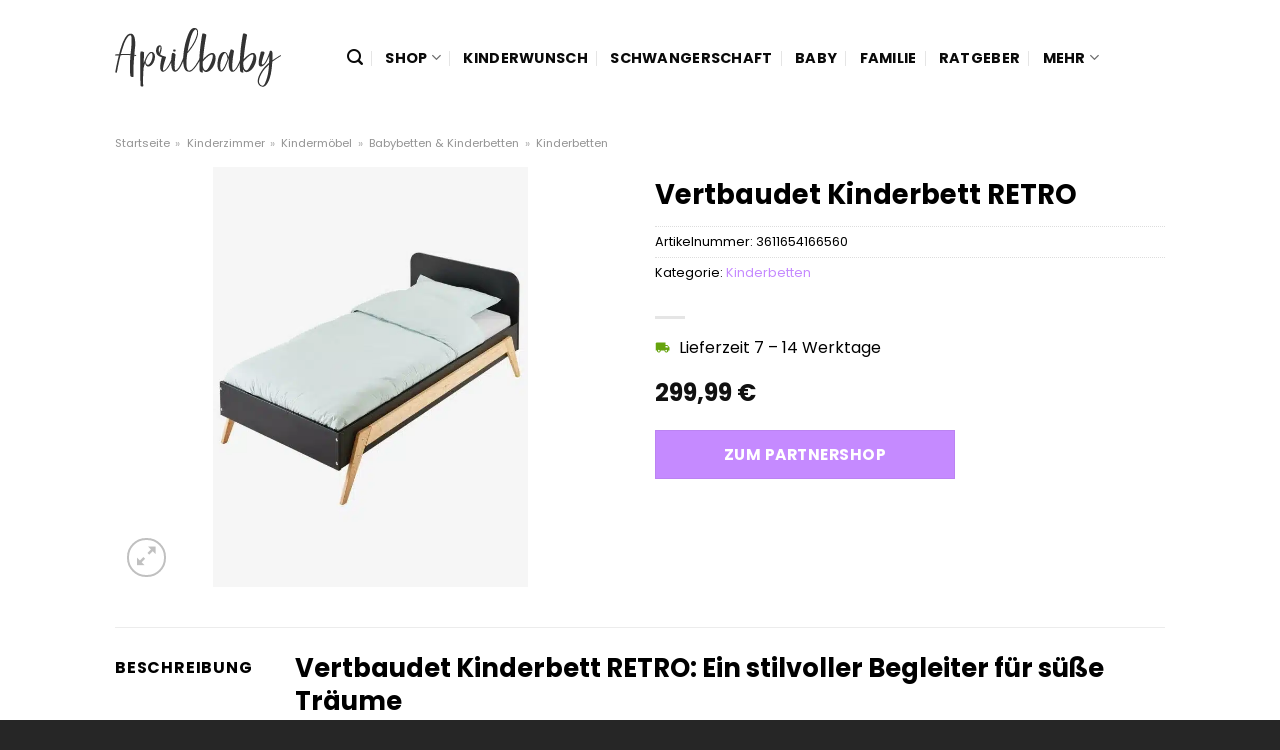

--- FILE ---
content_type: text/html; charset=UTF-8
request_url: https://www.aprilbaby.de/vertbaudet-kinderbett-retro/
body_size: 28419
content:
<!DOCTYPE html>
<html lang="de" class="loading-site no-js">
<head><meta charset="UTF-8" /><script>if(navigator.userAgent.match(/MSIE|Internet Explorer/i)||navigator.userAgent.match(/Trident\/7\..*?rv:11/i)){var href=document.location.href;if(!href.match(/[?&]nowprocket/)){if(href.indexOf("?")==-1){if(href.indexOf("#")==-1){document.location.href=href+"?nowprocket=1"}else{document.location.href=href.replace("#","?nowprocket=1#")}}else{if(href.indexOf("#")==-1){document.location.href=href+"&nowprocket=1"}else{document.location.href=href.replace("#","&nowprocket=1#")}}}}</script><script>(()=>{class RocketLazyLoadScripts{constructor(){this.v="1.2.5.1",this.triggerEvents=["keydown","mousedown","mousemove","touchmove","touchstart","touchend","wheel"],this.userEventHandler=this.t.bind(this),this.touchStartHandler=this.i.bind(this),this.touchMoveHandler=this.o.bind(this),this.touchEndHandler=this.h.bind(this),this.clickHandler=this.u.bind(this),this.interceptedClicks=[],this.interceptedClickListeners=[],this.l(this),window.addEventListener("pageshow",(t=>{this.persisted=t.persisted,this.everythingLoaded&&this.m()})),document.addEventListener("DOMContentLoaded",(()=>{this.p()})),this.delayedScripts={normal:[],async:[],defer:[]},this.trash=[],this.allJQueries=[]}k(t){document.hidden?t.t():(this.triggerEvents.forEach((e=>window.addEventListener(e,t.userEventHandler,{passive:!0}))),window.addEventListener("touchstart",t.touchStartHandler,{passive:!0}),window.addEventListener("mousedown",t.touchStartHandler),document.addEventListener("visibilitychange",t.userEventHandler))}_(){this.triggerEvents.forEach((t=>window.removeEventListener(t,this.userEventHandler,{passive:!0}))),document.removeEventListener("visibilitychange",this.userEventHandler)}i(t){"HTML"!==t.target.tagName&&(window.addEventListener("touchend",this.touchEndHandler),window.addEventListener("mouseup",this.touchEndHandler),window.addEventListener("touchmove",this.touchMoveHandler,{passive:!0}),window.addEventListener("mousemove",this.touchMoveHandler),t.target.addEventListener("click",this.clickHandler),this.L(t.target,!0),this.M(t.target,"onclick","rocket-onclick"),this.C())}o(t){window.removeEventListener("touchend",this.touchEndHandler),window.removeEventListener("mouseup",this.touchEndHandler),window.removeEventListener("touchmove",this.touchMoveHandler,{passive:!0}),window.removeEventListener("mousemove",this.touchMoveHandler),t.target.removeEventListener("click",this.clickHandler),this.L(t.target,!1),this.M(t.target,"rocket-onclick","onclick"),this.O()}h(){window.removeEventListener("touchend",this.touchEndHandler),window.removeEventListener("mouseup",this.touchEndHandler),window.removeEventListener("touchmove",this.touchMoveHandler,{passive:!0}),window.removeEventListener("mousemove",this.touchMoveHandler)}u(t){t.target.removeEventListener("click",this.clickHandler),this.L(t.target,!1),this.M(t.target,"rocket-onclick","onclick"),this.interceptedClicks.push(t),t.preventDefault(),t.stopPropagation(),t.stopImmediatePropagation(),this.O()}D(){window.removeEventListener("touchstart",this.touchStartHandler,{passive:!0}),window.removeEventListener("mousedown",this.touchStartHandler),this.interceptedClicks.forEach((t=>{t.target.dispatchEvent(new MouseEvent("click",{view:t.view,bubbles:!0,cancelable:!0}))}))}l(t){EventTarget.prototype.addEventListenerBase=EventTarget.prototype.addEventListener,EventTarget.prototype.addEventListener=function(e,i,o){"click"!==e||t.windowLoaded||i===t.clickHandler||t.interceptedClickListeners.push({target:this,func:i,options:o}),(this||window).addEventListenerBase(e,i,o)}}L(t,e){this.interceptedClickListeners.forEach((i=>{i.target===t&&(e?t.removeEventListener("click",i.func,i.options):t.addEventListener("click",i.func,i.options))})),t.parentNode!==document.documentElement&&this.L(t.parentNode,e)}S(){return new Promise((t=>{this.T?this.O=t:t()}))}C(){this.T=!0}O(){this.T=!1}M(t,e,i){t.hasAttribute&&t.hasAttribute(e)&&(event.target.setAttribute(i,event.target.getAttribute(e)),event.target.removeAttribute(e))}t(){this._(this),"loading"===document.readyState?document.addEventListener("DOMContentLoaded",this.R.bind(this)):this.R()}p(){let t=[];document.querySelectorAll("script[type=rocketlazyloadscript][data-rocket-src]").forEach((e=>{let i=e.getAttribute("data-rocket-src");if(i&&0!==i.indexOf("data:")){0===i.indexOf("//")&&(i=location.protocol+i);try{const o=new URL(i).origin;o!==location.origin&&t.push({src:o,crossOrigin:e.crossOrigin||"module"===e.getAttribute("data-rocket-type")})}catch(t){}}})),t=[...new Map(t.map((t=>[JSON.stringify(t),t]))).values()],this.j(t,"preconnect")}async R(){this.lastBreath=Date.now(),this.P(this),this.F(this),this.q(),this.A(),this.I(),await this.U(this.delayedScripts.normal),await this.U(this.delayedScripts.defer),await this.U(this.delayedScripts.async);try{await this.W(),await this.H(this),await this.J()}catch(t){console.error(t)}window.dispatchEvent(new Event("rocket-allScriptsLoaded")),this.everythingLoaded=!0,this.S().then((()=>{this.D()})),this.N()}A(){document.querySelectorAll("script[type=rocketlazyloadscript]").forEach((t=>{t.hasAttribute("data-rocket-src")?t.hasAttribute("async")&&!1!==t.async?this.delayedScripts.async.push(t):t.hasAttribute("defer")&&!1!==t.defer||"module"===t.getAttribute("data-rocket-type")?this.delayedScripts.defer.push(t):this.delayedScripts.normal.push(t):this.delayedScripts.normal.push(t)}))}async B(t){if(await this.G(),!0!==t.noModule||!("noModule"in HTMLScriptElement.prototype))return new Promise((e=>{let i;function o(){(i||t).setAttribute("data-rocket-status","executed"),e()}try{if(navigator.userAgent.indexOf("Firefox/")>0||""===navigator.vendor)i=document.createElement("script"),[...t.attributes].forEach((t=>{let e=t.nodeName;"type"!==e&&("data-rocket-type"===e&&(e="type"),"data-rocket-src"===e&&(e="src"),i.setAttribute(e,t.nodeValue))})),t.text&&(i.text=t.text),i.hasAttribute("src")?(i.addEventListener("load",o),i.addEventListener("error",(function(){i.setAttribute("data-rocket-status","failed"),e()})),setTimeout((()=>{i.isConnected||e()}),1)):(i.text=t.text,o()),t.parentNode.replaceChild(i,t);else{const i=t.getAttribute("data-rocket-type"),n=t.getAttribute("data-rocket-src");i?(t.type=i,t.removeAttribute("data-rocket-type")):t.removeAttribute("type"),t.addEventListener("load",o),t.addEventListener("error",(function(){t.setAttribute("data-rocket-status","failed"),e()})),n?(t.removeAttribute("data-rocket-src"),t.src=n):t.src="data:text/javascript;base64,"+window.btoa(unescape(encodeURIComponent(t.text)))}}catch(i){t.setAttribute("data-rocket-status","failed"),e()}}));t.setAttribute("data-rocket-status","skipped")}async U(t){const e=t.shift();return e&&e.isConnected?(await this.B(e),this.U(t)):Promise.resolve()}I(){this.j([...this.delayedScripts.normal,...this.delayedScripts.defer,...this.delayedScripts.async],"preload")}j(t,e){var i=document.createDocumentFragment();t.forEach((t=>{const o=t.getAttribute&&t.getAttribute("data-rocket-src")||t.src;if(o){const n=document.createElement("link");n.href=o,n.rel=e,"preconnect"!==e&&(n.as="script"),t.getAttribute&&"module"===t.getAttribute("data-rocket-type")&&(n.crossOrigin=!0),t.crossOrigin&&(n.crossOrigin=t.crossOrigin),t.integrity&&(n.integrity=t.integrity),i.appendChild(n),this.trash.push(n)}})),document.head.appendChild(i)}P(t){let e={};function i(i,o){return e[o].eventsToRewrite.indexOf(i)>=0&&!t.everythingLoaded?"rocket-"+i:i}function o(t,o){!function(t){e[t]||(e[t]={originalFunctions:{add:t.addEventListener,remove:t.removeEventListener},eventsToRewrite:[]},t.addEventListener=function(){arguments[0]=i(arguments[0],t),e[t].originalFunctions.add.apply(t,arguments)},t.removeEventListener=function(){arguments[0]=i(arguments[0],t),e[t].originalFunctions.remove.apply(t,arguments)})}(t),e[t].eventsToRewrite.push(o)}function n(e,i){let o=e[i];e[i]=null,Object.defineProperty(e,i,{get:()=>o||function(){},set(n){t.everythingLoaded?o=n:e["rocket"+i]=o=n}})}o(document,"DOMContentLoaded"),o(window,"DOMContentLoaded"),o(window,"load"),o(window,"pageshow"),o(document,"readystatechange"),n(document,"onreadystatechange"),n(window,"onload"),n(window,"onpageshow")}F(t){let e;function i(e){return t.everythingLoaded?e:e.split(" ").map((t=>"load"===t||0===t.indexOf("load.")?"rocket-jquery-load":t)).join(" ")}function o(o){if(o&&o.fn&&!t.allJQueries.includes(o)){o.fn.ready=o.fn.init.prototype.ready=function(e){return t.domReadyFired?e.bind(document)(o):document.addEventListener("rocket-DOMContentLoaded",(()=>e.bind(document)(o))),o([])};const e=o.fn.on;o.fn.on=o.fn.init.prototype.on=function(){return this[0]===window&&("string"==typeof arguments[0]||arguments[0]instanceof String?arguments[0]=i(arguments[0]):"object"==typeof arguments[0]&&Object.keys(arguments[0]).forEach((t=>{const e=arguments[0][t];delete arguments[0][t],arguments[0][i(t)]=e}))),e.apply(this,arguments),this},t.allJQueries.push(o)}e=o}o(window.jQuery),Object.defineProperty(window,"jQuery",{get:()=>e,set(t){o(t)}})}async H(t){const e=document.querySelector("script[data-webpack]");e&&(await async function(){return new Promise((t=>{e.addEventListener("load",t),e.addEventListener("error",t)}))}(),await t.K(),await t.H(t))}async W(){this.domReadyFired=!0,await this.G(),document.dispatchEvent(new Event("rocket-readystatechange")),await this.G(),document.rocketonreadystatechange&&document.rocketonreadystatechange(),await this.G(),document.dispatchEvent(new Event("rocket-DOMContentLoaded")),await this.G(),window.dispatchEvent(new Event("rocket-DOMContentLoaded"))}async J(){await this.G(),document.dispatchEvent(new Event("rocket-readystatechange")),await this.G(),document.rocketonreadystatechange&&document.rocketonreadystatechange(),await this.G(),window.dispatchEvent(new Event("rocket-load")),await this.G(),window.rocketonload&&window.rocketonload(),await this.G(),this.allJQueries.forEach((t=>t(window).trigger("rocket-jquery-load"))),await this.G();const t=new Event("rocket-pageshow");t.persisted=this.persisted,window.dispatchEvent(t),await this.G(),window.rocketonpageshow&&window.rocketonpageshow({persisted:this.persisted}),this.windowLoaded=!0}m(){document.onreadystatechange&&document.onreadystatechange(),window.onload&&window.onload(),window.onpageshow&&window.onpageshow({persisted:this.persisted})}q(){const t=new Map;document.write=document.writeln=function(e){const i=document.currentScript;i||console.error("WPRocket unable to document.write this: "+e);const o=document.createRange(),n=i.parentElement;let s=t.get(i);void 0===s&&(s=i.nextSibling,t.set(i,s));const c=document.createDocumentFragment();o.setStart(c,0),c.appendChild(o.createContextualFragment(e)),n.insertBefore(c,s)}}async G(){Date.now()-this.lastBreath>45&&(await this.K(),this.lastBreath=Date.now())}async K(){return document.hidden?new Promise((t=>setTimeout(t))):new Promise((t=>requestAnimationFrame(t)))}N(){this.trash.forEach((t=>t.remove()))}static run(){const t=new RocketLazyLoadScripts;t.k(t)}}RocketLazyLoadScripts.run()})();</script>
	
	<link rel="profile" href="http://gmpg.org/xfn/11" />
	<link rel="pingback" href="https://www.aprilbaby.de/xmlrpc.php" />

	<script type="rocketlazyloadscript">(function(html){html.className = html.className.replace(/\bno-js\b/,'js')})(document.documentElement);</script>
<meta name='robots' content='index, follow, max-image-preview:large, max-snippet:-1, max-video-preview:-1' />
<link rel="preload" href="https://www.aprilbaby.de/wp-content/plugins/rate-my-post/public/css/fonts/ratemypost.ttf" type="font/ttf" as="font" crossorigin="anonymous"><meta name="viewport" content="width=device-width, initial-scale=1" />
	<!-- This site is optimized with the Yoast SEO plugin v26.8 - https://yoast.com/product/yoast-seo-wordpress/ -->
	<title>Vertbaudet Kinderbett RETRO online kaufen bei Aprilbaby.de</title>
	<meta name="description" content="Hier sehr günstig Vertbaudet Kinderbett RETRO online kaufen ✓ Aprilbaby.de - täglicher schneller Versand zu dir nach Hause ✓" />
	<link rel="canonical" href="https://www.aprilbaby.de/vertbaudet-kinderbett-retro/" />
	<meta property="og:locale" content="de_DE" />
	<meta property="og:type" content="article" />
	<meta property="og:title" content="Vertbaudet Kinderbett RETRO online kaufen bei Aprilbaby.de" />
	<meta property="og:description" content="Hier sehr günstig Vertbaudet Kinderbett RETRO online kaufen ✓ Aprilbaby.de - täglicher schneller Versand zu dir nach Hause ✓" />
	<meta property="og:url" content="https://www.aprilbaby.de/vertbaudet-kinderbett-retro/" />
	<meta property="og:site_name" content="Aprilbaby.de" />
	<meta property="article:modified_time" content="2025-07-18T21:32:29+00:00" />
	<meta property="og:image" content="https://www.aprilbaby.de/wp-content/uploads/2024/03/kinderbett-retro.jpg" />
	<meta property="og:image:width" content="1320" />
	<meta property="og:image:height" content="1760" />
	<meta property="og:image:type" content="image/jpeg" />
	<meta name="twitter:card" content="summary_large_image" />
	<script type="application/ld+json" class="yoast-schema-graph">{"@context":"https://schema.org","@graph":[{"@type":"WebPage","@id":"https://www.aprilbaby.de/vertbaudet-kinderbett-retro/","url":"https://www.aprilbaby.de/vertbaudet-kinderbett-retro/","name":"Vertbaudet Kinderbett RETRO online kaufen bei Aprilbaby.de","isPartOf":{"@id":"https://www.aprilbaby.de/#website"},"primaryImageOfPage":{"@id":"https://www.aprilbaby.de/vertbaudet-kinderbett-retro/#primaryimage"},"image":{"@id":"https://www.aprilbaby.de/vertbaudet-kinderbett-retro/#primaryimage"},"thumbnailUrl":"https://www.aprilbaby.de/wp-content/uploads/2024/03/kinderbett-retro.jpg","datePublished":"2024-03-20T09:32:45+00:00","dateModified":"2025-07-18T21:32:29+00:00","description":"Hier sehr günstig Vertbaudet Kinderbett RETRO online kaufen ✓ Aprilbaby.de - täglicher schneller Versand zu dir nach Hause ✓","breadcrumb":{"@id":"https://www.aprilbaby.de/vertbaudet-kinderbett-retro/#breadcrumb"},"inLanguage":"de","potentialAction":[{"@type":"ReadAction","target":["https://www.aprilbaby.de/vertbaudet-kinderbett-retro/"]}]},{"@type":"ImageObject","inLanguage":"de","@id":"https://www.aprilbaby.de/vertbaudet-kinderbett-retro/#primaryimage","url":"https://www.aprilbaby.de/wp-content/uploads/2024/03/kinderbett-retro.jpg","contentUrl":"https://www.aprilbaby.de/wp-content/uploads/2024/03/kinderbett-retro.jpg","width":1320,"height":1760,"caption":"Vertbaudet Kinderbett RETRO"},{"@type":"BreadcrumbList","@id":"https://www.aprilbaby.de/vertbaudet-kinderbett-retro/#breadcrumb","itemListElement":[{"@type":"ListItem","position":1,"name":"Startseite","item":"https://www.aprilbaby.de/"},{"@type":"ListItem","position":2,"name":"Shop","item":"https://www.aprilbaby.de/shop/"},{"@type":"ListItem","position":3,"name":"Vertbaudet Kinderbett RETRO"}]},{"@type":"WebSite","@id":"https://www.aprilbaby.de/#website","url":"https://www.aprilbaby.de/","name":"Aprilbaby.de","description":"Unser Baby und wir. Ungeschönt und echt.","publisher":{"@id":"https://www.aprilbaby.de/#organization"},"potentialAction":[{"@type":"SearchAction","target":{"@type":"EntryPoint","urlTemplate":"https://www.aprilbaby.de/?s={search_term_string}"},"query-input":{"@type":"PropertyValueSpecification","valueRequired":true,"valueName":"search_term_string"}}],"inLanguage":"de"},{"@type":"Organization","@id":"https://www.aprilbaby.de/#organization","name":"Aprilbaby.de","url":"https://www.aprilbaby.de/","logo":{"@type":"ImageObject","inLanguage":"de","@id":"https://www.aprilbaby.de/#/schema/logo/image/","url":"https://www.aprilbaby.de/wp-content/uploads/2022/09/aprilbaby-favicon.png","contentUrl":"https://www.aprilbaby.de/wp-content/uploads/2022/09/aprilbaby-favicon.png","width":125,"height":125,"caption":"Aprilbaby.de"},"image":{"@id":"https://www.aprilbaby.de/#/schema/logo/image/"}}]}</script>
	<!-- / Yoast SEO plugin. -->



<link rel='prefetch' href='https://www.aprilbaby.de/wp-content/themes/flatsome/assets/js/flatsome.js?ver=a0a7aee297766598a20e' />
<link rel='prefetch' href='https://www.aprilbaby.de/wp-content/themes/flatsome/assets/js/chunk.slider.js?ver=3.18.6' />
<link rel='prefetch' href='https://www.aprilbaby.de/wp-content/themes/flatsome/assets/js/chunk.popups.js?ver=3.18.6' />
<link rel='prefetch' href='https://www.aprilbaby.de/wp-content/themes/flatsome/assets/js/chunk.tooltips.js?ver=3.18.6' />
<link rel='prefetch' href='https://www.aprilbaby.de/wp-content/themes/flatsome/assets/js/woocommerce.js?ver=49415fe6a9266f32f1f2' />
<style id='wp-img-auto-sizes-contain-inline-css' type='text/css'>
img:is([sizes=auto i],[sizes^="auto," i]){contain-intrinsic-size:3000px 1500px}
/*# sourceURL=wp-img-auto-sizes-contain-inline-css */
</style>
<link data-minify="1" rel='stylesheet' id='maintenanceLayer-css' href='https://www.aprilbaby.de/wp-content/cache/min/1/wp-content/plugins/dailylead_maintenance/css/layer.css?ver=1765575110' type='text/css' media='all' />
<link data-minify="1" rel='stylesheet' id='rate-my-post-css' href='https://www.aprilbaby.de/wp-content/cache/min/1/wp-content/plugins/rate-my-post/public/css/rate-my-post.css?ver=1765575110' type='text/css' media='all' />
<style id='rate-my-post-inline-css' type='text/css'>
.rmp-widgets-container p {  font-size: 12px;}.rmp-rating-widget .rmp-icon--ratings {  font-size: 12px;}
/*# sourceURL=rate-my-post-inline-css */
</style>
<link rel='stylesheet' id='photoswipe-css' href='https://www.aprilbaby.de/wp-content/plugins/woocommerce/assets/css/photoswipe/photoswipe.min.css?ver=9.4.1' type='text/css' media='all' />
<link rel='stylesheet' id='photoswipe-default-skin-css' href='https://www.aprilbaby.de/wp-content/plugins/woocommerce/assets/css/photoswipe/default-skin/default-skin.min.css?ver=9.4.1' type='text/css' media='all' />
<style id='woocommerce-inline-inline-css' type='text/css'>
.woocommerce form .form-row .required { visibility: visible; }
/*# sourceURL=woocommerce-inline-inline-css */
</style>
<link data-minify="1" rel='stylesheet' id='flatsome-main-css' href='https://www.aprilbaby.de/wp-content/cache/min/1/wp-content/themes/flatsome/assets/css/flatsome.css?ver=1765575110' type='text/css' media='all' />
<style id='flatsome-main-inline-css' type='text/css'>
@font-face {
				font-family: "fl-icons";
				font-display: block;
				src: url(https://www.aprilbaby.de/wp-content/themes/flatsome/assets/css/icons/fl-icons.eot?v=3.18.6);
				src:
					url(https://www.aprilbaby.de/wp-content/themes/flatsome/assets/css/icons/fl-icons.eot#iefix?v=3.18.6) format("embedded-opentype"),
					url(https://www.aprilbaby.de/wp-content/themes/flatsome/assets/css/icons/fl-icons.woff2?v=3.18.6) format("woff2"),
					url(https://www.aprilbaby.de/wp-content/themes/flatsome/assets/css/icons/fl-icons.ttf?v=3.18.6) format("truetype"),
					url(https://www.aprilbaby.de/wp-content/themes/flatsome/assets/css/icons/fl-icons.woff?v=3.18.6) format("woff"),
					url(https://www.aprilbaby.de/wp-content/themes/flatsome/assets/css/icons/fl-icons.svg?v=3.18.6#fl-icons) format("svg");
			}
/*# sourceURL=flatsome-main-inline-css */
</style>
<link data-minify="1" rel='stylesheet' id='flatsome-shop-css' href='https://www.aprilbaby.de/wp-content/cache/min/1/wp-content/themes/flatsome/assets/css/flatsome-shop.css?ver=1765575110' type='text/css' media='all' />
<script data-minify="1" type="text/javascript" src="https://www.aprilbaby.de/wp-content/cache/min/1/wp-content/plugins/dailylead_maintenance/js/layerShow.js?ver=1765575110" id="maintenanceLayerShow-js" defer></script>
<script data-minify="1" type="text/javascript" src="https://www.aprilbaby.de/wp-content/cache/min/1/wp-content/plugins/dailylead_maintenance/js/layer.js?ver=1765575110" id="maintenanceLayer-js" defer></script>
<script type="rocketlazyloadscript" data-rocket-type="text/javascript" data-rocket-src="https://www.aprilbaby.de/wp-includes/js/jquery/jquery.min.js?ver=3.7.1" id="jquery-core-js" defer></script>
<script type="rocketlazyloadscript" data-rocket-type="text/javascript" data-rocket-src="https://www.aprilbaby.de/wp-content/plugins/woocommerce/assets/js/jquery-blockui/jquery.blockUI.min.js?ver=2.7.0-wc.9.4.1" id="jquery-blockui-js" data-wp-strategy="defer" defer></script>
<script type="text/javascript" id="wc-add-to-cart-js-extra">
/* <![CDATA[ */
var wc_add_to_cart_params = {"ajax_url":"/wp-admin/admin-ajax.php","wc_ajax_url":"/?wc-ajax=%%endpoint%%","i18n_view_cart":"Warenkorb anzeigen","cart_url":"https://www.aprilbaby.de","is_cart":"","cart_redirect_after_add":"no"};
//# sourceURL=wc-add-to-cart-js-extra
/* ]]> */
</script>
<script type="rocketlazyloadscript" data-rocket-type="text/javascript" data-rocket-src="https://www.aprilbaby.de/wp-content/plugins/woocommerce/assets/js/frontend/add-to-cart.min.js?ver=9.4.1" id="wc-add-to-cart-js" defer="defer" data-wp-strategy="defer"></script>
<script type="rocketlazyloadscript" data-rocket-type="text/javascript" data-rocket-src="https://www.aprilbaby.de/wp-content/plugins/woocommerce/assets/js/photoswipe/photoswipe.min.js?ver=4.1.1-wc.9.4.1" id="photoswipe-js" defer="defer" data-wp-strategy="defer"></script>
<script type="rocketlazyloadscript" data-rocket-type="text/javascript" data-rocket-src="https://www.aprilbaby.de/wp-content/plugins/woocommerce/assets/js/photoswipe/photoswipe-ui-default.min.js?ver=4.1.1-wc.9.4.1" id="photoswipe-ui-default-js" defer="defer" data-wp-strategy="defer"></script>
<script type="text/javascript" id="wc-single-product-js-extra">
/* <![CDATA[ */
var wc_single_product_params = {"i18n_required_rating_text":"Bitte w\u00e4hle eine Bewertung","review_rating_required":"yes","flexslider":{"rtl":false,"animation":"slide","smoothHeight":true,"directionNav":false,"controlNav":"thumbnails","slideshow":false,"animationSpeed":500,"animationLoop":false,"allowOneSlide":false},"zoom_enabled":"","zoom_options":[],"photoswipe_enabled":"1","photoswipe_options":{"shareEl":false,"closeOnScroll":false,"history":false,"hideAnimationDuration":0,"showAnimationDuration":0},"flexslider_enabled":""};
//# sourceURL=wc-single-product-js-extra
/* ]]> */
</script>
<script type="rocketlazyloadscript" data-rocket-type="text/javascript" data-rocket-src="https://www.aprilbaby.de/wp-content/plugins/woocommerce/assets/js/frontend/single-product.min.js?ver=9.4.1" id="wc-single-product-js" defer="defer" data-wp-strategy="defer"></script>
<script type="rocketlazyloadscript" data-rocket-type="text/javascript" data-rocket-src="https://www.aprilbaby.de/wp-content/plugins/woocommerce/assets/js/js-cookie/js.cookie.min.js?ver=2.1.4-wc.9.4.1" id="js-cookie-js" data-wp-strategy="defer" defer></script>
<style type="text/css">.aawp .aawp-tb__row--highlight{background-color:#256aaf;}.aawp .aawp-tb__row--highlight{color:#fff;}.aawp .aawp-tb__row--highlight a{color:#fff;}</style><style type="text/css">																																																							.aawp-button{background: #c58aff !important}																																</style><style>.woocommerce-product-gallery{ opacity: 1 !important; }</style><script type="rocketlazyloadscript">
  var _paq = window._paq = window._paq || [];
  /* tracker methods like "setCustomDimension" should be called before "trackPageView" */
  _paq.push(['trackPageView']);
  _paq.push(['enableLinkTracking']);
  (function() {
    var u="//stats.dailylead.de/";
    _paq.push(['setTrackerUrl', u+'matomo.php']);
    _paq.push(['setSiteId', '42']);
    var d=document, g=d.createElement('script'), s=d.getElementsByTagName('script')[0];
    g.async=true; g.src=u+'matomo.js'; s.parentNode.insertBefore(g,s);
  })();
</script>	<noscript><style>.woocommerce-product-gallery{ opacity: 1 !important; }</style></noscript>
	<style class='wp-fonts-local' type='text/css'>
@font-face{font-family:Inter;font-style:normal;font-weight:300 900;font-display:fallback;src:url('https://www.aprilbaby.de/wp-content/plugins/woocommerce/assets/fonts/Inter-VariableFont_slnt,wght.woff2') format('woff2');font-stretch:normal;}
@font-face{font-family:Cardo;font-style:normal;font-weight:400;font-display:fallback;src:url('https://www.aprilbaby.de/wp-content/plugins/woocommerce/assets/fonts/cardo_normal_400.woff2') format('woff2');}
</style>
<link rel="icon" href="https://www.aprilbaby.de/wp-content/uploads/2022/09/cropped-aprilbaby-favicon-32x32.png" sizes="32x32" />
<link rel="icon" href="https://www.aprilbaby.de/wp-content/uploads/2022/09/cropped-aprilbaby-favicon-192x192.png" sizes="192x192" />
<link rel="apple-touch-icon" href="https://www.aprilbaby.de/wp-content/uploads/2022/09/cropped-aprilbaby-favicon-180x180.png" />
<meta name="msapplication-TileImage" content="https://www.aprilbaby.de/wp-content/uploads/2022/09/cropped-aprilbaby-favicon-270x270.png" />
<style id="custom-css" type="text/css">:root {--primary-color: #c58aff;--fs-color-primary: #c58aff;--fs-color-secondary: #c58aff;--fs-color-success: #7a9c59;--fs-color-alert: #b20000;--fs-experimental-link-color: #c58aff;--fs-experimental-link-color-hover: #000000;}.tooltipster-base {--tooltip-color: #fff;--tooltip-bg-color: #000;}.off-canvas-right .mfp-content, .off-canvas-left .mfp-content {--drawer-width: 300px;}.off-canvas .mfp-content.off-canvas-cart {--drawer-width: 360px;}.header-main{height: 115px}#logo img{max-height: 115px}#logo{width:166px;}.header-bottom{min-height: 10px}.header-top{min-height: 30px}.transparent .header-main{height: 30px}.transparent #logo img{max-height: 30px}.has-transparent + .page-title:first-of-type,.has-transparent + #main > .page-title,.has-transparent + #main > div > .page-title,.has-transparent + #main .page-header-wrapper:first-of-type .page-title{padding-top: 30px;}.header.show-on-scroll,.stuck .header-main{height:70px!important}.stuck #logo img{max-height: 70px!important}.header-bg-color {background-color: rgba(255,255,255,0.9)}.header-bottom {background-color: #f1f1f1}.header-main .nav > li > a{line-height: 16px }.stuck .header-main .nav > li > a{line-height: 50px }@media (max-width: 549px) {.header-main{height: 70px}#logo img{max-height: 70px}}.nav-dropdown{font-size:100%}body{color: #000000}h1,h2,h3,h4,h5,h6,.heading-font{color: #000000;}body{font-size: 100%;}body{font-family: Poppins, sans-serif;}body {font-weight: 400;font-style: normal;}.nav > li > a {font-family: Poppins, sans-serif;}.mobile-sidebar-levels-2 .nav > li > ul > li > a {font-family: Poppins, sans-serif;}.nav > li > a,.mobile-sidebar-levels-2 .nav > li > ul > li > a {font-weight: 700;font-style: normal;}h1,h2,h3,h4,h5,h6,.heading-font, .off-canvas-center .nav-sidebar.nav-vertical > li > a{font-family: Poppins, sans-serif;}h1,h2,h3,h4,h5,h6,.heading-font,.banner h1,.banner h2 {font-weight: 700;font-style: normal;}.alt-font{font-family: "Crimson Text", sans-serif;}.alt-font {font-weight: 400!important;font-style: normal!important;}.header:not(.transparent) .header-nav-main.nav > li > a {color: #0a0a0a;}.widget:where(:not(.widget_shopping_cart)) a{color: #000000;}.widget:where(:not(.widget_shopping_cart)) a:hover{color: #c58aff;}.widget .tagcloud a:hover{border-color: #c58aff; background-color: #c58aff;}.has-equal-box-heights .box-image {padding-top: 100%;}@media screen and (min-width: 550px){.products .box-vertical .box-image{min-width: 300px!important;width: 300px!important;}}.absolute-footer, html{background-color: #262626}.page-title-small + main .product-container > .row{padding-top:0;}.nav-vertical-fly-out > li + li {border-top-width: 1px; border-top-style: solid;}/* Custom CSS */.widget.flatsome_recent_posts .recent-blog-posts-li .post_comments {display: none;}.aawp .aawp-product--horizontal .aawp-product__content {margin-bottom: 15px;}.aawp .aawp-button, .aawp-button {padding: 15px 20px 15px 20px !important;font-size: 17px !important;font-weight: 700 !important;border: 0px solid transparent !important;}.aawp .aawp-button.aawp-button--blue, .aawp-button.aawp-button--blue,.aawp .aawp-button.aawp-button--blue:focus, .aawp .aawp-button.aawp-button--blue:hover, .aawp-button.aawp-button--blue:focus, .aawp-button.aawp-button--blue:hover {border: 0px solid #3498db!important;}.aawp .aawp-product--horizontal .aawp-product__title {text-decoration: underline;}.header-vertical-menu__fly-out .current-dropdown.menu-item .nav-dropdown {display: block;}.header-vertical-menu__opener {font-size: initial;}.off-canvas-right .mfp-content, .off-canvas-left .mfp-content {max-width: 320px;width:100%}.off-canvas-left.mfp-ready .mfp-close {color: black;}.product-summary .woocommerce-Price-currencySymbol {font-size: inherit;vertical-align: inherit;margin-top: inherit;}.product-section-title-related {text-align: center;padding-top: 45px;}.yith-wcwl-add-to-wishlist {margin-top: 10px;margin-bottom: 30px;}.page-title {margin-top: 20px;}@media screen and (min-width: 850px) {.page-title-inner {padding-top: 0;min-height: auto;}}/*** START Sticky Banner ***/.sticky-add-to-cart__product img {display: none;}.sticky-add-to-cart__product .product-title-small {display: none;}.sticky-add-to-cart--active .cart {padding-top: 5px;padding-bottom: 5px;max-width: 250px;flex-grow: 1;font-size: smaller;margin-bottom: 0;}.sticky-add-to-cart.sticky-add-to-cart--active .single_add_to_cart_button{margin: 0;padding-top: 10px;padding-bottom: 10px;border-radius: 99px;width: 100%;line-height: 1.5;}.single_add_to_cart_button,.sticky-add-to-cart:not(.sticky-add-to-cart--active) .single_add_to_cart_button {padding: 5px;max-width: 300px;width:100%;margin:0;}.sticky-add-to-cart--active {-webkit-backdrop-filter: blur(7px);backdrop-filter: blur(7px);display: flex;justify-content: center;padding: 3px 10px;}.sticky-add-to-cart__product .product-title-small {height: 14px;overflow: hidden;}.sticky-add-to-cart--active .woocommerce-variation-price, .sticky-add-to-cart--active .product-page-price {font-size: 24px;}.sticky-add-to-cart--active .price del {font-size: 50%;margin-bottom: 4px;}.sticky-add-to-cart--active .price del::after {width: 50%;}.sticky-add-to-cart__product {margin-right: 5px;}/*** END Sticky Banner ***/.yadore {display: grid;grid-template-columns: repeat(4,minmax(0,1fr));gap:1rem;}.col-4 .yadore {display: grid;grid-template-columns: repeat(4,minmax(0,1fr));gap:1rem;}.yadore .yadore-item {background: #fff;border-radius: 15px;}.yadore .yadore-item li.delivery_time,.yadore .yadore-item li.stock_status,.yadore .yadore-item li.stock_status.nicht {list-style-type: none;padding: 0px 0 0px 24px;margin: 0px!important;}.yadore .yadore-item img:not(.logo) {min-height: 170px;max-height: 170px;}.yadore .yadore-item img.logo {max-width: 70px;max-height: 30px;}.ayo-logo-name {margin-top: 12px;display: block;white-space: nowrap;font-size: xx-small;}.product-info {display: flex;flex-direction: column;padding-bottom: 0;}.product-info.product-title {order: 1;}.product-info .is-divider {order: 2;}.product-info .product-short-description {order: 3;}.product-info .product-short-description li {list-style-type: none;padding: 0px 0 0px 24px;margin: 0px 0px 3px 0px!important;}li.delivery_time,.product-info .product-short-description li.delivery_time {background: url([data-uri]) no-repeat left center;}li.delivery_time,.product-info .product-short-description li.delivery_time {background: url([data-uri]) no-repeat left center;}li.stock_status,.product-info .product-short-description li.stock_status {background: url([data-uri]) no-repeat left center;}li.stock_status.nicht,.product-info .product-short-description li.stock_status.nicht {background: url([data-uri]) no-repeat left center;}.product-info .price-wrapper {order: 4;}.product-info .price-wrapper .price {margin: 0;}.product-info .cart,.product-info .sticky-add-to-cart-wrapper {order:5;margin: 25px 0;}.product-info .yith-wcwl-add-to-wishlist {order: 6;margin: 0;}.overflow-hidden { overflow: hidden;}.overflow-hidden.banner h3 {line-height: 0;}.nowrap { white-space: nowrap;}.height-40 {height: 40px !important;}.m-0 {margin: 0 !important;}a.stretched-link:after {position: absolute;top: 0;right: 0;bottom: 0;left: 0;pointer-events: auto;content: "";background-color: rgba(0,0,0,0.0);z-index: 1;}.z-index-0 {z-index: 0;}.z-index-10 {z-index: 10;}.price del {text-decoration-line: none;position: relative;}.price del::after {content: '';position: absolute;border-top: 2px solid red;width: 100%;height: 100%;left: 0;transform: rotate(-10deg);top: 50%;}.product-small.box .box-image .image-cover img {object-fit: contain;}.product-small.box .box-image {text-align: center;}.product-small.box .box-text .title-wrapper {max-height: 75px;overflow: hidden;margin-bottom: 15px;}.woocommerce-product-gallery__wrapper .woocommerce-product-gallery__image a img {max-height: 420px;width: auto;margin: 0 auto;display: block;}.has-equal-box-heights .box-image img {-o-object-fit: contain;object-fit: contain;}/* START Mobile Menu */.off-canvas-left .mfp-content, .off-canvas-right .mfp-content {width: 85%;max-width: 360px;}.off-canvas-left .mfp-content .nav>li>a, .off-canvas-right .mfp-content .nav>li>a,.mobile-sidebar-levels-2 .nav-slide>li>.sub-menu>li:not(.nav-slide-header)>a, .mobile-sidebar-levels-2 .nav-slide>li>ul.children>li:not(.nav-slide-header)>a {font-size: 1.1em;color: #000;}.mobile-sidebar-levels-2 .nav-slide>li>.sub-menu>li:not(.nav-slide-header)>a, .mobile-sidebar-levels-2 .nav-slide>li>ul.children>li:not(.nav-slide-header)>a {text-transform: none;}/* END Mobile Menu *//*** START MENU frühes umschalten auf MobileCSS ***/@media (min-width: 850px) and (max-width: 1050px) {header [data-show=show-for-medium], header .show-for-medium {display: block !important;}}@media (max-width: 1050px) {header [data-show=hide-for-medium], header .hide-for-medium {display: none !important;}.medium-logo-center .logo {-webkit-box-ordinal-group: 2;-ms-flex-order: 2;order: 2;}header .show-for-medium.flex-right {-webkit-box-ordinal-group: 3;-ms-flex-order: 3;order: 3;}.medium-logo-center .logo img {margin: 0 auto;}}/*** END MENUfrühes umschalten auf MobileCSS ***/#masthead .flex-left .header-nav.header-nav-main.nav.nav-left {-webkit-box-pack: center;-ms-flex-pack: center;justify-content: center;}.logo-left .logo {margin-left: 0;margin-right: 0px;}.product-title a {color: #000000;}.product-title a:hover {color: var(--fs-experimental-link-color);}table {overflow: auto;display: block;}/* Custom CSS Tablet */@media (max-width: 849px){.nav li a,.nav-vertical>li>ul li a,.nav-slide-header .toggle,.mobile-sidebar-levels-2 .nav-slide>li>ul.children>li>a, .mobile-sidebar-levels-2 .nav-slide>li>.sub-menu>li>a {color: #000 !important;opacity: 1;}/*** START Sticky Banner ***/.sticky-add-to-cart--active {justify-content: space-between;font-size: .9em;}/*** END Sticky Banner ***/.post-title.is-large {font-size: 1.75em;}}/* Custom CSS Mobile */@media (max-width: 549px){.aawp .aawp-button, .aawp-button {font-size: 16px;padding: 12px;width: 100%;}/*** START Sticky Banner ***/.sticky-add-to-cart:not(.sticky-add-to-cart--active) {width: 100% !important;max-width: 100%;}.sticky-add-to-cart:not(.sticky-add-to-cart--active) .single_add_to_cart_button {padding: 5px 25px;max-width: 100%;}/*** END Sticky Banner ***/.single_add_to_cart_button {padding: 5px 25px;max-width: 100%;width: 100%;}.yadore,.col-4 .yadore {grid-template-columns: repeat(1,minmax(0,1fr));}}.label-new.menu-item > a:after{content:"Neu";}.label-hot.menu-item > a:after{content:"Hot";}.label-sale.menu-item > a:after{content:"Aktion";}.label-popular.menu-item > a:after{content:"Beliebt";}</style><style id="kirki-inline-styles">/* devanagari */
@font-face {
  font-family: 'Poppins';
  font-style: normal;
  font-weight: 400;
  font-display: swap;
  src: url(https://www.aprilbaby.de/wp-content/fonts/poppins/pxiEyp8kv8JHgFVrJJbecmNE.woff2) format('woff2');
  unicode-range: U+0900-097F, U+1CD0-1CF9, U+200C-200D, U+20A8, U+20B9, U+20F0, U+25CC, U+A830-A839, U+A8E0-A8FF, U+11B00-11B09;
}
/* latin-ext */
@font-face {
  font-family: 'Poppins';
  font-style: normal;
  font-weight: 400;
  font-display: swap;
  src: url(https://www.aprilbaby.de/wp-content/fonts/poppins/pxiEyp8kv8JHgFVrJJnecmNE.woff2) format('woff2');
  unicode-range: U+0100-02BA, U+02BD-02C5, U+02C7-02CC, U+02CE-02D7, U+02DD-02FF, U+0304, U+0308, U+0329, U+1D00-1DBF, U+1E00-1E9F, U+1EF2-1EFF, U+2020, U+20A0-20AB, U+20AD-20C0, U+2113, U+2C60-2C7F, U+A720-A7FF;
}
/* latin */
@font-face {
  font-family: 'Poppins';
  font-style: normal;
  font-weight: 400;
  font-display: swap;
  src: url(https://www.aprilbaby.de/wp-content/fonts/poppins/pxiEyp8kv8JHgFVrJJfecg.woff2) format('woff2');
  unicode-range: U+0000-00FF, U+0131, U+0152-0153, U+02BB-02BC, U+02C6, U+02DA, U+02DC, U+0304, U+0308, U+0329, U+2000-206F, U+20AC, U+2122, U+2191, U+2193, U+2212, U+2215, U+FEFF, U+FFFD;
}
/* devanagari */
@font-face {
  font-family: 'Poppins';
  font-style: normal;
  font-weight: 700;
  font-display: swap;
  src: url(https://www.aprilbaby.de/wp-content/fonts/poppins/pxiByp8kv8JHgFVrLCz7Z11lFc-K.woff2) format('woff2');
  unicode-range: U+0900-097F, U+1CD0-1CF9, U+200C-200D, U+20A8, U+20B9, U+20F0, U+25CC, U+A830-A839, U+A8E0-A8FF, U+11B00-11B09;
}
/* latin-ext */
@font-face {
  font-family: 'Poppins';
  font-style: normal;
  font-weight: 700;
  font-display: swap;
  src: url(https://www.aprilbaby.de/wp-content/fonts/poppins/pxiByp8kv8JHgFVrLCz7Z1JlFc-K.woff2) format('woff2');
  unicode-range: U+0100-02BA, U+02BD-02C5, U+02C7-02CC, U+02CE-02D7, U+02DD-02FF, U+0304, U+0308, U+0329, U+1D00-1DBF, U+1E00-1E9F, U+1EF2-1EFF, U+2020, U+20A0-20AB, U+20AD-20C0, U+2113, U+2C60-2C7F, U+A720-A7FF;
}
/* latin */
@font-face {
  font-family: 'Poppins';
  font-style: normal;
  font-weight: 700;
  font-display: swap;
  src: url(https://www.aprilbaby.de/wp-content/fonts/poppins/pxiByp8kv8JHgFVrLCz7Z1xlFQ.woff2) format('woff2');
  unicode-range: U+0000-00FF, U+0131, U+0152-0153, U+02BB-02BC, U+02C6, U+02DA, U+02DC, U+0304, U+0308, U+0329, U+2000-206F, U+20AC, U+2122, U+2191, U+2193, U+2212, U+2215, U+FEFF, U+FFFD;
}/* vietnamese */
@font-face {
  font-family: 'Crimson Text';
  font-style: normal;
  font-weight: 400;
  font-display: swap;
  src: url(https://www.aprilbaby.de/wp-content/fonts/crimson-text/wlp2gwHKFkZgtmSR3NB0oRJfYAhTM_I.woff2) format('woff2');
  unicode-range: U+0102-0103, U+0110-0111, U+0128-0129, U+0168-0169, U+01A0-01A1, U+01AF-01B0, U+0300-0301, U+0303-0304, U+0308-0309, U+0323, U+0329, U+1EA0-1EF9, U+20AB;
}
/* latin-ext */
@font-face {
  font-family: 'Crimson Text';
  font-style: normal;
  font-weight: 400;
  font-display: swap;
  src: url(https://www.aprilbaby.de/wp-content/fonts/crimson-text/wlp2gwHKFkZgtmSR3NB0oRJfYQhTM_I.woff2) format('woff2');
  unicode-range: U+0100-02BA, U+02BD-02C5, U+02C7-02CC, U+02CE-02D7, U+02DD-02FF, U+0304, U+0308, U+0329, U+1D00-1DBF, U+1E00-1E9F, U+1EF2-1EFF, U+2020, U+20A0-20AB, U+20AD-20C0, U+2113, U+2C60-2C7F, U+A720-A7FF;
}
/* latin */
@font-face {
  font-family: 'Crimson Text';
  font-style: normal;
  font-weight: 400;
  font-display: swap;
  src: url(https://www.aprilbaby.de/wp-content/fonts/crimson-text/wlp2gwHKFkZgtmSR3NB0oRJfbwhT.woff2) format('woff2');
  unicode-range: U+0000-00FF, U+0131, U+0152-0153, U+02BB-02BC, U+02C6, U+02DA, U+02DC, U+0304, U+0308, U+0329, U+2000-206F, U+20AC, U+2122, U+2191, U+2193, U+2212, U+2215, U+FEFF, U+FFFD;
}</style><noscript><style id="rocket-lazyload-nojs-css">.rll-youtube-player, [data-lazy-src]{display:none !important;}</style></noscript><link data-minify="1" rel='stylesheet' id='wc-blocks-style-css' href='https://www.aprilbaby.de/wp-content/cache/min/1/wp-content/plugins/woocommerce/assets/client/blocks/wc-blocks.css?ver=1765575110' type='text/css' media='all' />
<style id='global-styles-inline-css' type='text/css'>
:root{--wp--preset--aspect-ratio--square: 1;--wp--preset--aspect-ratio--4-3: 4/3;--wp--preset--aspect-ratio--3-4: 3/4;--wp--preset--aspect-ratio--3-2: 3/2;--wp--preset--aspect-ratio--2-3: 2/3;--wp--preset--aspect-ratio--16-9: 16/9;--wp--preset--aspect-ratio--9-16: 9/16;--wp--preset--color--black: #000000;--wp--preset--color--cyan-bluish-gray: #abb8c3;--wp--preset--color--white: #ffffff;--wp--preset--color--pale-pink: #f78da7;--wp--preset--color--vivid-red: #cf2e2e;--wp--preset--color--luminous-vivid-orange: #ff6900;--wp--preset--color--luminous-vivid-amber: #fcb900;--wp--preset--color--light-green-cyan: #7bdcb5;--wp--preset--color--vivid-green-cyan: #00d084;--wp--preset--color--pale-cyan-blue: #8ed1fc;--wp--preset--color--vivid-cyan-blue: #0693e3;--wp--preset--color--vivid-purple: #9b51e0;--wp--preset--color--primary: #c58aff;--wp--preset--color--secondary: #c58aff;--wp--preset--color--success: #7a9c59;--wp--preset--color--alert: #b20000;--wp--preset--gradient--vivid-cyan-blue-to-vivid-purple: linear-gradient(135deg,rgb(6,147,227) 0%,rgb(155,81,224) 100%);--wp--preset--gradient--light-green-cyan-to-vivid-green-cyan: linear-gradient(135deg,rgb(122,220,180) 0%,rgb(0,208,130) 100%);--wp--preset--gradient--luminous-vivid-amber-to-luminous-vivid-orange: linear-gradient(135deg,rgb(252,185,0) 0%,rgb(255,105,0) 100%);--wp--preset--gradient--luminous-vivid-orange-to-vivid-red: linear-gradient(135deg,rgb(255,105,0) 0%,rgb(207,46,46) 100%);--wp--preset--gradient--very-light-gray-to-cyan-bluish-gray: linear-gradient(135deg,rgb(238,238,238) 0%,rgb(169,184,195) 100%);--wp--preset--gradient--cool-to-warm-spectrum: linear-gradient(135deg,rgb(74,234,220) 0%,rgb(151,120,209) 20%,rgb(207,42,186) 40%,rgb(238,44,130) 60%,rgb(251,105,98) 80%,rgb(254,248,76) 100%);--wp--preset--gradient--blush-light-purple: linear-gradient(135deg,rgb(255,206,236) 0%,rgb(152,150,240) 100%);--wp--preset--gradient--blush-bordeaux: linear-gradient(135deg,rgb(254,205,165) 0%,rgb(254,45,45) 50%,rgb(107,0,62) 100%);--wp--preset--gradient--luminous-dusk: linear-gradient(135deg,rgb(255,203,112) 0%,rgb(199,81,192) 50%,rgb(65,88,208) 100%);--wp--preset--gradient--pale-ocean: linear-gradient(135deg,rgb(255,245,203) 0%,rgb(182,227,212) 50%,rgb(51,167,181) 100%);--wp--preset--gradient--electric-grass: linear-gradient(135deg,rgb(202,248,128) 0%,rgb(113,206,126) 100%);--wp--preset--gradient--midnight: linear-gradient(135deg,rgb(2,3,129) 0%,rgb(40,116,252) 100%);--wp--preset--font-size--small: 13px;--wp--preset--font-size--medium: 20px;--wp--preset--font-size--large: 36px;--wp--preset--font-size--x-large: 42px;--wp--preset--font-family--inter: "Inter", sans-serif;--wp--preset--font-family--cardo: Cardo;--wp--preset--spacing--20: 0.44rem;--wp--preset--spacing--30: 0.67rem;--wp--preset--spacing--40: 1rem;--wp--preset--spacing--50: 1.5rem;--wp--preset--spacing--60: 2.25rem;--wp--preset--spacing--70: 3.38rem;--wp--preset--spacing--80: 5.06rem;--wp--preset--shadow--natural: 6px 6px 9px rgba(0, 0, 0, 0.2);--wp--preset--shadow--deep: 12px 12px 50px rgba(0, 0, 0, 0.4);--wp--preset--shadow--sharp: 6px 6px 0px rgba(0, 0, 0, 0.2);--wp--preset--shadow--outlined: 6px 6px 0px -3px rgb(255, 255, 255), 6px 6px rgb(0, 0, 0);--wp--preset--shadow--crisp: 6px 6px 0px rgb(0, 0, 0);}:where(body) { margin: 0; }.wp-site-blocks > .alignleft { float: left; margin-right: 2em; }.wp-site-blocks > .alignright { float: right; margin-left: 2em; }.wp-site-blocks > .aligncenter { justify-content: center; margin-left: auto; margin-right: auto; }:where(.is-layout-flex){gap: 0.5em;}:where(.is-layout-grid){gap: 0.5em;}.is-layout-flow > .alignleft{float: left;margin-inline-start: 0;margin-inline-end: 2em;}.is-layout-flow > .alignright{float: right;margin-inline-start: 2em;margin-inline-end: 0;}.is-layout-flow > .aligncenter{margin-left: auto !important;margin-right: auto !important;}.is-layout-constrained > .alignleft{float: left;margin-inline-start: 0;margin-inline-end: 2em;}.is-layout-constrained > .alignright{float: right;margin-inline-start: 2em;margin-inline-end: 0;}.is-layout-constrained > .aligncenter{margin-left: auto !important;margin-right: auto !important;}.is-layout-constrained > :where(:not(.alignleft):not(.alignright):not(.alignfull)){margin-left: auto !important;margin-right: auto !important;}body .is-layout-flex{display: flex;}.is-layout-flex{flex-wrap: wrap;align-items: center;}.is-layout-flex > :is(*, div){margin: 0;}body .is-layout-grid{display: grid;}.is-layout-grid > :is(*, div){margin: 0;}body{padding-top: 0px;padding-right: 0px;padding-bottom: 0px;padding-left: 0px;}a:where(:not(.wp-element-button)){text-decoration: none;}:root :where(.wp-element-button, .wp-block-button__link){background-color: #32373c;border-width: 0;color: #fff;font-family: inherit;font-size: inherit;font-style: inherit;font-weight: inherit;letter-spacing: inherit;line-height: inherit;padding-top: calc(0.667em + 2px);padding-right: calc(1.333em + 2px);padding-bottom: calc(0.667em + 2px);padding-left: calc(1.333em + 2px);text-decoration: none;text-transform: inherit;}.has-black-color{color: var(--wp--preset--color--black) !important;}.has-cyan-bluish-gray-color{color: var(--wp--preset--color--cyan-bluish-gray) !important;}.has-white-color{color: var(--wp--preset--color--white) !important;}.has-pale-pink-color{color: var(--wp--preset--color--pale-pink) !important;}.has-vivid-red-color{color: var(--wp--preset--color--vivid-red) !important;}.has-luminous-vivid-orange-color{color: var(--wp--preset--color--luminous-vivid-orange) !important;}.has-luminous-vivid-amber-color{color: var(--wp--preset--color--luminous-vivid-amber) !important;}.has-light-green-cyan-color{color: var(--wp--preset--color--light-green-cyan) !important;}.has-vivid-green-cyan-color{color: var(--wp--preset--color--vivid-green-cyan) !important;}.has-pale-cyan-blue-color{color: var(--wp--preset--color--pale-cyan-blue) !important;}.has-vivid-cyan-blue-color{color: var(--wp--preset--color--vivid-cyan-blue) !important;}.has-vivid-purple-color{color: var(--wp--preset--color--vivid-purple) !important;}.has-primary-color{color: var(--wp--preset--color--primary) !important;}.has-secondary-color{color: var(--wp--preset--color--secondary) !important;}.has-success-color{color: var(--wp--preset--color--success) !important;}.has-alert-color{color: var(--wp--preset--color--alert) !important;}.has-black-background-color{background-color: var(--wp--preset--color--black) !important;}.has-cyan-bluish-gray-background-color{background-color: var(--wp--preset--color--cyan-bluish-gray) !important;}.has-white-background-color{background-color: var(--wp--preset--color--white) !important;}.has-pale-pink-background-color{background-color: var(--wp--preset--color--pale-pink) !important;}.has-vivid-red-background-color{background-color: var(--wp--preset--color--vivid-red) !important;}.has-luminous-vivid-orange-background-color{background-color: var(--wp--preset--color--luminous-vivid-orange) !important;}.has-luminous-vivid-amber-background-color{background-color: var(--wp--preset--color--luminous-vivid-amber) !important;}.has-light-green-cyan-background-color{background-color: var(--wp--preset--color--light-green-cyan) !important;}.has-vivid-green-cyan-background-color{background-color: var(--wp--preset--color--vivid-green-cyan) !important;}.has-pale-cyan-blue-background-color{background-color: var(--wp--preset--color--pale-cyan-blue) !important;}.has-vivid-cyan-blue-background-color{background-color: var(--wp--preset--color--vivid-cyan-blue) !important;}.has-vivid-purple-background-color{background-color: var(--wp--preset--color--vivid-purple) !important;}.has-primary-background-color{background-color: var(--wp--preset--color--primary) !important;}.has-secondary-background-color{background-color: var(--wp--preset--color--secondary) !important;}.has-success-background-color{background-color: var(--wp--preset--color--success) !important;}.has-alert-background-color{background-color: var(--wp--preset--color--alert) !important;}.has-black-border-color{border-color: var(--wp--preset--color--black) !important;}.has-cyan-bluish-gray-border-color{border-color: var(--wp--preset--color--cyan-bluish-gray) !important;}.has-white-border-color{border-color: var(--wp--preset--color--white) !important;}.has-pale-pink-border-color{border-color: var(--wp--preset--color--pale-pink) !important;}.has-vivid-red-border-color{border-color: var(--wp--preset--color--vivid-red) !important;}.has-luminous-vivid-orange-border-color{border-color: var(--wp--preset--color--luminous-vivid-orange) !important;}.has-luminous-vivid-amber-border-color{border-color: var(--wp--preset--color--luminous-vivid-amber) !important;}.has-light-green-cyan-border-color{border-color: var(--wp--preset--color--light-green-cyan) !important;}.has-vivid-green-cyan-border-color{border-color: var(--wp--preset--color--vivid-green-cyan) !important;}.has-pale-cyan-blue-border-color{border-color: var(--wp--preset--color--pale-cyan-blue) !important;}.has-vivid-cyan-blue-border-color{border-color: var(--wp--preset--color--vivid-cyan-blue) !important;}.has-vivid-purple-border-color{border-color: var(--wp--preset--color--vivid-purple) !important;}.has-primary-border-color{border-color: var(--wp--preset--color--primary) !important;}.has-secondary-border-color{border-color: var(--wp--preset--color--secondary) !important;}.has-success-border-color{border-color: var(--wp--preset--color--success) !important;}.has-alert-border-color{border-color: var(--wp--preset--color--alert) !important;}.has-vivid-cyan-blue-to-vivid-purple-gradient-background{background: var(--wp--preset--gradient--vivid-cyan-blue-to-vivid-purple) !important;}.has-light-green-cyan-to-vivid-green-cyan-gradient-background{background: var(--wp--preset--gradient--light-green-cyan-to-vivid-green-cyan) !important;}.has-luminous-vivid-amber-to-luminous-vivid-orange-gradient-background{background: var(--wp--preset--gradient--luminous-vivid-amber-to-luminous-vivid-orange) !important;}.has-luminous-vivid-orange-to-vivid-red-gradient-background{background: var(--wp--preset--gradient--luminous-vivid-orange-to-vivid-red) !important;}.has-very-light-gray-to-cyan-bluish-gray-gradient-background{background: var(--wp--preset--gradient--very-light-gray-to-cyan-bluish-gray) !important;}.has-cool-to-warm-spectrum-gradient-background{background: var(--wp--preset--gradient--cool-to-warm-spectrum) !important;}.has-blush-light-purple-gradient-background{background: var(--wp--preset--gradient--blush-light-purple) !important;}.has-blush-bordeaux-gradient-background{background: var(--wp--preset--gradient--blush-bordeaux) !important;}.has-luminous-dusk-gradient-background{background: var(--wp--preset--gradient--luminous-dusk) !important;}.has-pale-ocean-gradient-background{background: var(--wp--preset--gradient--pale-ocean) !important;}.has-electric-grass-gradient-background{background: var(--wp--preset--gradient--electric-grass) !important;}.has-midnight-gradient-background{background: var(--wp--preset--gradient--midnight) !important;}.has-small-font-size{font-size: var(--wp--preset--font-size--small) !important;}.has-medium-font-size{font-size: var(--wp--preset--font-size--medium) !important;}.has-large-font-size{font-size: var(--wp--preset--font-size--large) !important;}.has-x-large-font-size{font-size: var(--wp--preset--font-size--x-large) !important;}.has-inter-font-family{font-family: var(--wp--preset--font-family--inter) !important;}.has-cardo-font-family{font-family: var(--wp--preset--font-family--cardo) !important;}
/*# sourceURL=global-styles-inline-css */
</style>
</head>

<body class="wp-singular product-template-default single single-product postid-5798 wp-custom-logo wp-theme-flatsome wp-child-theme-flatsome-child theme-flatsome aawp-custom woocommerce woocommerce-page woocommerce-no-js full-width lightbox nav-dropdown-has-arrow nav-dropdown-has-shadow nav-dropdown-has-border mobile-submenu-slide mobile-submenu-slide-levels-2">


<a class="skip-link screen-reader-text" href="#main">Zum Inhalt springen</a>

<div id="wrapper">

	
	<header id="header" class="header ">
		<div class="header-wrapper">
			<div id="masthead" class="header-main hide-for-sticky">
      <div class="header-inner flex-row container logo-left medium-logo-center" role="navigation">

          <!-- Logo -->
          <div id="logo" class="flex-col logo">
            
<!-- Header logo -->
<a href="https://www.aprilbaby.de/" title="Aprilbaby.de - Unser Baby und wir. Ungeschönt und echt." rel="home">
		<img width="1020" height="357" src="data:image/svg+xml,%3Csvg%20xmlns='http://www.w3.org/2000/svg'%20viewBox='0%200%201020%20357'%3E%3C/svg%3E" class="header_logo header-logo" alt="Aprilbaby.de" data-lazy-src="https://www.aprilbaby.de/wp-content/uploads/2022/09/logo-aprilbaby.svg"/><noscript><img width="1020" height="357" src="https://www.aprilbaby.de/wp-content/uploads/2022/09/logo-aprilbaby.svg" class="header_logo header-logo" alt="Aprilbaby.de"/></noscript><img  width="1020" height="357" src="data:image/svg+xml,%3Csvg%20xmlns='http://www.w3.org/2000/svg'%20viewBox='0%200%201020%20357'%3E%3C/svg%3E" class="header-logo-dark" alt="Aprilbaby.de" data-lazy-src="https://www.aprilbaby.de/wp-content/uploads/2022/09/logo-aprilbaby.svg"/><noscript><img  width="1020" height="357" src="https://www.aprilbaby.de/wp-content/uploads/2022/09/logo-aprilbaby.svg" class="header-logo-dark" alt="Aprilbaby.de"/></noscript></a>
          </div>

          <!-- Mobile Left Elements -->
          <div class="flex-col show-for-medium flex-left">
            <ul class="mobile-nav nav nav-left ">
              <li class="header-search header-search-lightbox has-icon">
			<a href="#search-lightbox" aria-label="Suche" data-open="#search-lightbox" data-focus="input.search-field"
		class="is-small">
		<i class="icon-search" style="font-size:16px;" ></i></a>
		
	<div id="search-lightbox" class="mfp-hide dark text-center">
		<div class="searchform-wrapper ux-search-box relative form-flat is-large"><form role="search" method="get" class="searchform" action="https://www.aprilbaby.de/">
	<div class="flex-row relative">
						<div class="flex-col flex-grow">
			<label class="screen-reader-text" for="woocommerce-product-search-field-0">Suche nach:</label>
			<input type="search" id="woocommerce-product-search-field-0" class="search-field mb-0" placeholder="Suche..." value="" name="s" />
			<input type="hidden" name="post_type" value="product" />
					</div>
		<div class="flex-col">
			<button type="submit" value="Suche" class="ux-search-submit submit-button secondary button  icon mb-0" aria-label="Übermitteln">
				<i class="icon-search" ></i>			</button>
		</div>
	</div>
	<div class="live-search-results text-left z-top"></div>
</form>
</div>	</div>
</li>
            </ul>
          </div>

          <!-- Left Elements -->
          <div class="flex-col hide-for-medium flex-left
            flex-grow">
            <ul class="header-nav header-nav-main nav nav-left  nav-divided nav-size-medium nav-uppercase" >
              <li class="header-search header-search-lightbox has-icon">
			<a href="#search-lightbox" aria-label="Suche" data-open="#search-lightbox" data-focus="input.search-field"
		class="is-small">
		<i class="icon-search" style="font-size:16px;" ></i></a>
		
	<div id="search-lightbox" class="mfp-hide dark text-center">
		<div class="searchform-wrapper ux-search-box relative form-flat is-large"><form role="search" method="get" class="searchform" action="https://www.aprilbaby.de/">
	<div class="flex-row relative">
						<div class="flex-col flex-grow">
			<label class="screen-reader-text" for="woocommerce-product-search-field-1">Suche nach:</label>
			<input type="search" id="woocommerce-product-search-field-1" class="search-field mb-0" placeholder="Suche..." value="" name="s" />
			<input type="hidden" name="post_type" value="product" />
					</div>
		<div class="flex-col">
			<button type="submit" value="Suche" class="ux-search-submit submit-button secondary button  icon mb-0" aria-label="Übermitteln">
				<i class="icon-search" ></i>			</button>
		</div>
	</div>
	<div class="live-search-results text-left z-top"></div>
</form>
</div>	</div>
</li>
<li id="menu-item-15738" class="menu-item menu-item-type-post_type menu-item-object-page menu-item-has-children current_page_parent menu-item-15738 menu-item-design-default has-dropdown"><a href="https://www.aprilbaby.de/shop/" class="nav-top-link" aria-expanded="false" aria-haspopup="menu">Shop<i class="icon-angle-down" ></i></a>
<ul class="sub-menu nav-dropdown nav-dropdown-default">
	<li id="menu-item-15739" class="menu-item menu-item-type-taxonomy menu-item-object-product_cat menu-item-15739"><a href="https://www.aprilbaby.de/babyartikel/">Babyartikel</a></li>
	<li id="menu-item-15740" class="menu-item menu-item-type-taxonomy menu-item-object-product_cat menu-item-15740"><a href="https://www.aprilbaby.de/babymode/">Babymode</a></li>
	<li id="menu-item-15741" class="menu-item menu-item-type-taxonomy menu-item-object-product_cat menu-item-15741"><a href="https://www.aprilbaby.de/dekoration-bettwaesche/">Dekoration &amp; Bettwäsche</a></li>
	<li id="menu-item-15742" class="menu-item menu-item-type-taxonomy menu-item-object-product_cat menu-item-15742"><a href="https://www.aprilbaby.de/jungenkleidung/">Jungenkleidung</a></li>
	<li id="menu-item-15743" class="menu-item menu-item-type-taxonomy menu-item-object-product_cat menu-item-15743"><a href="https://www.aprilbaby.de/kinderschuhe/">Kinderschuhe</a></li>
	<li id="menu-item-15744" class="menu-item menu-item-type-taxonomy menu-item-object-product_cat current-product-ancestor menu-item-15744"><a href="https://www.aprilbaby.de/kinderzimmer/">Kinderzimmer</a></li>
	<li id="menu-item-15745" class="menu-item menu-item-type-taxonomy menu-item-object-product_cat menu-item-15745"><a href="https://www.aprilbaby.de/maedchenkleidung/">Maedchenkleidung</a></li>
	<li id="menu-item-15746" class="menu-item menu-item-type-taxonomy menu-item-object-product_cat menu-item-15746"><a href="https://www.aprilbaby.de/spielzeug/">Spielzeug</a></li>
	<li id="menu-item-15747" class="menu-item menu-item-type-taxonomy menu-item-object-product_cat menu-item-15747"><a href="https://www.aprilbaby.de/umstandsmode/">Umstandsmode</a></li>
	<li id="menu-item-15758" class="menu-item menu-item-type-post_type menu-item-object-page menu-item-15758"><a href="https://www.aprilbaby.de/marken/">Marken</a></li>
</ul>
</li>
<li id="menu-item-2227" class="menu-item menu-item-type-taxonomy menu-item-object-category menu-item-2227 menu-item-design-default"><a href="https://www.aprilbaby.de/kinderwunsch/" class="nav-top-link">Kinderwunsch</a></li>
<li id="menu-item-2039" class="menu-item menu-item-type-taxonomy menu-item-object-category menu-item-2039 menu-item-design-default"><a href="https://www.aprilbaby.de/schwangerschaft/" class="nav-top-link">Schwangerschaft</a></li>
<li id="menu-item-2040" class="menu-item menu-item-type-taxonomy menu-item-object-category menu-item-2040 menu-item-design-default"><a href="https://www.aprilbaby.de/baby/" class="nav-top-link">Baby</a></li>
<li id="menu-item-2145" class="menu-item menu-item-type-taxonomy menu-item-object-category menu-item-2145 menu-item-design-default"><a href="https://www.aprilbaby.de/familie/" class="nav-top-link">Familie</a></li>
<li id="menu-item-2141" class="menu-item menu-item-type-taxonomy menu-item-object-category menu-item-2141 menu-item-design-default"><a href="https://www.aprilbaby.de/ratgeber/" class="nav-top-link">Ratgeber</a></li>
<li id="menu-item-2234" class="menu-item menu-item-type-custom menu-item-object-custom menu-item-has-children menu-item-2234 menu-item-design-default has-dropdown"><a href="#" class="nav-top-link" aria-expanded="false" aria-haspopup="menu">Mehr<i class="icon-angle-down" ></i></a>
<ul class="sub-menu nav-dropdown nav-dropdown-default">
	<li id="menu-item-2142" class="menu-item menu-item-type-taxonomy menu-item-object-category menu-item-2142"><a href="https://www.aprilbaby.de/ausstattung/">Ausstattung</a></li>
	<li id="menu-item-2225" class="menu-item menu-item-type-taxonomy menu-item-object-category menu-item-2225"><a href="https://www.aprilbaby.de/arbeit/">Arbeit</a></li>
	<li id="menu-item-2139" class="menu-item menu-item-type-taxonomy menu-item-object-category menu-item-2139"><a href="https://www.aprilbaby.de/diy/">DIY</a></li>
	<li id="menu-item-2140" class="menu-item menu-item-type-taxonomy menu-item-object-category menu-item-2140"><a href="https://www.aprilbaby.de/ernaehrung/">Ernährung</a></li>
	<li id="menu-item-2144" class="menu-item menu-item-type-taxonomy menu-item-object-category menu-item-2144"><a href="https://www.aprilbaby.de/geschenke/">Geschenke</a></li>
	<li id="menu-item-2143" class="menu-item menu-item-type-taxonomy menu-item-object-category menu-item-2143"><a href="https://www.aprilbaby.de/gesundheit/">Gesundheit</a></li>
	<li id="menu-item-2228" class="menu-item menu-item-type-taxonomy menu-item-object-category menu-item-2228"><a href="https://www.aprilbaby.de/mamasein/">Mamasein</a></li>
	<li id="menu-item-2230" class="menu-item menu-item-type-taxonomy menu-item-object-category menu-item-2230"><a href="https://www.aprilbaby.de/spielzeug/">Spielzeug</a></li>
	<li id="menu-item-2231" class="menu-item menu-item-type-taxonomy menu-item-object-category menu-item-2231"><a href="https://www.aprilbaby.de/sport/">Sport</a></li>
	<li id="menu-item-2232" class="menu-item menu-item-type-taxonomy menu-item-object-category menu-item-2232"><a href="https://www.aprilbaby.de/verhuetung/">Verhütung</a></li>
</ul>
</li>
            </ul>
          </div>

          <!-- Right Elements -->
          <div class="flex-col hide-for-medium flex-right">
            <ul class="header-nav header-nav-main nav nav-right  nav-divided nav-size-medium nav-uppercase">
                          </ul>
          </div>

          <!-- Mobile Right Elements -->
          <div class="flex-col show-for-medium flex-right">
            <ul class="mobile-nav nav nav-right ">
              <li class="nav-icon has-icon">
  		<a href="#" data-open="#main-menu" data-pos="right" data-bg="main-menu-overlay" data-color="" class="is-small" aria-label="Menü" aria-controls="main-menu" aria-expanded="false">

		  <i class="icon-menu" ></i>
		  		</a>
	</li>
            </ul>
          </div>

      </div>

      </div>

<div class="header-bg-container fill"><div class="header-bg-image fill"></div><div class="header-bg-color fill"></div></div>		</div>
	</header>

	<div class="page-title shop-page-title product-page-title">
	<div class="page-title-inner flex-row medium-flex-wrap container">
	  <div class="flex-col flex-grow medium-text-center">
	  		<div class="is-xsmall">
	<nav class="woocommerce-breadcrumb breadcrumbs "><a href="https://www.aprilbaby.de">Startseite</a> <span class="divider"> » </span> <a href="https://www.aprilbaby.de/kinderzimmer/">Kinderzimmer</a> <span class="divider"> » </span> <a href="https://www.aprilbaby.de/kindermoebel/">Kindermöbel</a> <span class="divider"> » </span> <a href="https://www.aprilbaby.de/babybetten-kinderbetten/">Babybetten &amp; Kinderbetten</a> <span class="divider"> » </span> <a href="https://www.aprilbaby.de/kinderbetten/">Kinderbetten</a></nav></div>
	  </div>

	   <div class="flex-col medium-text-center">
		   		   </div>
	</div>
</div>

	<main id="main" class="">

	<div class="shop-container">

		
			<div class="container">
	<div class="woocommerce-notices-wrapper"></div></div>
<div id="product-5798" class="product type-product post-5798 status-publish first instock product_cat-kinderbetten has-post-thumbnail product-type-external">
	<div class="product-container">
  <div class="product-main">
    <div class="row content-row mb-0">

    	<div class="product-gallery large-6 col">
    	
<div class="product-images relative mb-half has-hover woocommerce-product-gallery woocommerce-product-gallery--with-images woocommerce-product-gallery--columns-4 images" data-columns="4">

  <div class="badge-container is-larger absolute left top z-1">

</div>

  <div class="image-tools absolute top show-on-hover right z-3">
      </div>

  <div class="woocommerce-product-gallery__wrapper product-gallery-slider slider slider-nav-small mb-half has-image-zoom"
        data-flickity-options='{
                "cellAlign": "center",
                "wrapAround": true,
                "autoPlay": false,
                "prevNextButtons":true,
                "adaptiveHeight": true,
                "imagesLoaded": true,
                "lazyLoad": 1,
                "dragThreshold" : 15,
                "pageDots": false,
                "rightToLeft": false       }'>
    <div data-thumb="https://www.aprilbaby.de/wp-content/uploads/2024/03/kinderbett-retro-100x100.jpg" data-thumb-alt="Vertbaudet Kinderbett RETRO" class="woocommerce-product-gallery__image slide first"><a href="https://www.aprilbaby.de/wp-content/uploads/2024/03/kinderbett-retro.jpg"><picture class="wp-post-image skip-lazy" data-caption="Vertbaudet Kinderbett RETRO" data-large_image="https://www.aprilbaby.de/wp-content/uploads/2024/03/kinderbett-retro.jpg" data-large_image_width="1320" data-large_image_height="1760" decoding="async" fetchpriority="high">
<source type="image/webp" srcset="https://www.aprilbaby.de/wp-content/uploads/2024/03/kinderbett-retro-600x800.jpg.webp 600w, https://www.aprilbaby.de/wp-content/uploads/2024/03/kinderbett-retro-300x400.jpg.webp 300w, https://www.aprilbaby.de/wp-content/uploads/2024/03/kinderbett-retro-225x300.jpg.webp 225w, https://www.aprilbaby.de/wp-content/uploads/2024/03/kinderbett-retro-768x1024.jpg.webp 768w, https://www.aprilbaby.de/wp-content/uploads/2024/03/kinderbett-retro-1152x1536.jpg.webp 1152w, https://www.aprilbaby.de/wp-content/uploads/2024/03/kinderbett-retro.jpg.webp 1320w" sizes="(max-width: 600px) 100vw, 600px"/>
<img width="600" height="800" src="https://www.aprilbaby.de/wp-content/uploads/2024/03/kinderbett-retro-600x800.jpg" alt="Vertbaudet Kinderbett RETRO" data-caption="Vertbaudet Kinderbett RETRO" data-src="https://www.aprilbaby.de/wp-content/uploads/2024/03/kinderbett-retro.jpg" data-large_image="https://www.aprilbaby.de/wp-content/uploads/2024/03/kinderbett-retro.jpg" data-large_image_width="1320" data-large_image_height="1760" decoding="async" fetchpriority="high" srcset="https://www.aprilbaby.de/wp-content/uploads/2024/03/kinderbett-retro-600x800.jpg 600w, https://www.aprilbaby.de/wp-content/uploads/2024/03/kinderbett-retro-300x400.jpg 300w, https://www.aprilbaby.de/wp-content/uploads/2024/03/kinderbett-retro-225x300.jpg 225w, https://www.aprilbaby.de/wp-content/uploads/2024/03/kinderbett-retro-768x1024.jpg 768w, https://www.aprilbaby.de/wp-content/uploads/2024/03/kinderbett-retro-1152x1536.jpg 1152w, https://www.aprilbaby.de/wp-content/uploads/2024/03/kinderbett-retro.jpg 1320w" sizes="(max-width: 600px) 100vw, 600px"/>
</picture>
</a></div>  </div>

  <div class="image-tools absolute bottom left z-3">
        <a href="#product-zoom" class="zoom-button button is-outline circle icon tooltip hide-for-small" title="Zoom">
      <i class="icon-expand" ></i>    </a>
   </div>
</div>

    	</div>

    	<div class="product-info summary col-fit col entry-summary product-summary">

    		<h1 class="product-title product_title entry-title">
	Vertbaudet Kinderbett RETRO</h1>

	<div class="is-divider small"></div>
<div class="price-wrapper">
	<p class="price product-page-price ">
  <span class="woocommerce-Price-amount amount"><bdi>299,99&nbsp;<span class="woocommerce-Price-currencySymbol">&euro;</span></bdi></span></p>
</div>
<div class="product-short-description">
	<ul>
<li class="delivery_time">Lieferzeit 7 &#8211; 14 Werktage</li>
</ul>
</div>
 
    <p class="cart">
      <a href="https://www.aprilbaby.de/empfiehlt/p5798" rel="nofollow noopener noreferrer" class="single_add_to_cart_button button alt" target="_blank">Zum Partnershop</a>
    </p>

    <div class="product_meta">

	
	
		<span class="sku_wrapper">Artikelnummer: <span class="sku">3611654166560</span></span>

	
	<span class="posted_in">Kategorie: <a href="https://www.aprilbaby.de/kinderbetten/" rel="tag">Kinderbetten</a></span>
	
	
</div>

    	</div>

    	<div id="product-sidebar" class="mfp-hide">
    		<div class="sidebar-inner">
    			<aside id="woocommerce_product_categories-3" class="widget woocommerce widget_product_categories"><ul class="product-categories"><li class="cat-item cat-item-67"><a href="https://www.aprilbaby.de/babyartikel/">Babyartikel</a></li>
<li class="cat-item cat-item-204"><a href="https://www.aprilbaby.de/babymode/">Babymode</a></li>
<li class="cat-item cat-item-74"><a href="https://www.aprilbaby.de/dekoration-bettwaesche/">Dekoration &amp; Bettwäsche</a></li>
<li class="cat-item cat-item-160"><a href="https://www.aprilbaby.de/jungenkleidung/">Jungenkleidung</a></li>
<li class="cat-item cat-item-114"><a href="https://www.aprilbaby.de/kinderschuhe/">Kinderschuhe</a></li>
<li class="cat-item cat-item-664 cat-parent current-cat-parent"><a href="https://www.aprilbaby.de/kinderzimmer/">Kinderzimmer</a><ul class='children'>
<li class="cat-item cat-item-1224"><a href="https://www.aprilbaby.de/aufbewahrung/">Aufbewahrung</a></li>
<li class="cat-item cat-item-1307"><a href="https://www.aprilbaby.de/bettwaren/">Bettwaren</a></li>
<li class="cat-item cat-item-665 cat-parent current-cat-parent"><a href="https://www.aprilbaby.de/kindermoebel/">Kindermöbel</a>	<ul class='children'>
<li class="cat-item cat-item-666 cat-parent current-cat-parent"><a href="https://www.aprilbaby.de/babybetten-kinderbetten/">Babybetten &amp; Kinderbetten</a>		<ul class='children'>
<li class="cat-item cat-item-1194"><a href="https://www.aprilbaby.de/babybetten/">Babybetten</a></li>
<li class="cat-item cat-item-1116"><a href="https://www.aprilbaby.de/bettzubehoer/">Bettzubehör</a></li>
<li class="cat-item cat-item-1192 current-cat"><a href="https://www.aprilbaby.de/kinderbetten/">Kinderbetten</a></li>
<li class="cat-item cat-item-1191"><a href="https://www.aprilbaby.de/mitwachsende-kinderbetten/">Mitwachsende Kinderbetten</a></li>
		</ul>
</li>
<li class="cat-item cat-item-1136"><a href="https://www.aprilbaby.de/kinderstuehle-kindersessel/">Kinderstühle, Kindersessel</a></li>
<li class="cat-item cat-item-1236"><a href="https://www.aprilbaby.de/kleiderschraenke-kleiderstaender/">Kleiderschränke &amp; Kleiderständer</a></li>
<li class="cat-item cat-item-1555"><a href="https://www.aprilbaby.de/kommoden-wickeltische/">Kommoden &amp; Wickeltische</a></li>
<li class="cat-item cat-item-1111"><a href="https://www.aprilbaby.de/nachttische/">Nachttische</a></li>
<li class="cat-item cat-item-3252"><a href="https://www.aprilbaby.de/schminktische/">Schminktische</a></li>
<li class="cat-item cat-item-1113"><a href="https://www.aprilbaby.de/tische-schreibtische/">Tische &amp; Schreibtische</a></li>
	</ul>
</li>
</ul>
</li>
<li class="cat-item cat-item-123"><a href="https://www.aprilbaby.de/maedchenkleidung/">Maedchenkleidung</a></li>
<li class="cat-item cat-item-50"><a href="https://www.aprilbaby.de/spielzeug/">Spielzeug</a></li>
<li class="cat-item cat-item-1069"><a href="https://www.aprilbaby.de/umstandsmode/">Umstandsmode</a></li>
</ul></aside><aside id="text-3" class="widget widget_text"><span class="widget-title shop-sidebar">Partner</span><div class="is-divider small"></div>			<div class="textwidget"></div>
		</aside><aside id="maintenanceadnamicswidget-2" class="widget widget_maintenanceadnamicswidget"></aside>    		</div>
    	</div>

    </div>
  </div>

  <div class="product-footer">
  	<div class="container">
    		<div class="product-page-sections">
		<div class="product-section">
	<div class="row">
		<div class="large-2 col pb-0 mb-0">
			 <h5 class="uppercase mt">Beschreibung</h5>
		</div>

		<div class="large-10 col pb-0 mb-0">
			<div class="panel entry-content">
				

<h2>Vertbaudet Kinderbett RETRO: Ein stilvoller Begleiter für süße Träume</h2>
<p>Entdecken Sie das <a href="https://www.aprilbaby.de/marke/vertbaudet/">Vertbaudet</a> <a href="https://www.aprilbaby.de/babybetten-kinderbetten/">Kinderbett</a> RETRO – ein Möbelstück, das nicht nur Geborgenheit und Sicherheit bietet, sondern auch mit seinem zeitlosen Design jedes <a href="https://www.aprilbaby.de/kinderzimmer/">Kinderzimmer</a> in eine Wohlfühloase verwandelt. Inspiriert von klassischen Formen und gefertigt mit viel Liebe zum Detail, begleitet dieses Bett Ihr Kind von den ersten Lebensmonaten bis ins Kindergartenalter und darüber hinaus.</p>
<h3>Geborgenheit von Anfang an</h3>
<p>Die ersten Monate und Jahre sind entscheidend für die Entwicklung Ihres Kindes. Ein sicherer und gemütlicher Schlafplatz ist dabei unerlässlich. Das Vertbaudet Kinderbett RETRO bietet genau das: einen geschützten Raum, in dem sich Ihr Baby geborgen fühlt und entspannt einschlafen kann. Die sanften Rundungen und die robuste Konstruktion sorgen für Stabilität und Sicherheit, während die hochwertige Verarbeitung langlebigen Schlafkomfort garantiert.</p>
<h3>Zeitloses Design für jedes Kinderzimmer</h3>
<p>Das RETRO Design des Kinderbettes ist inspiriert von der Ästhetik vergangener Zeiten, interpretiert aber auf moderne und kindgerechte Weise. Die klaren Linien und die dezente Farbgebung passen perfekt in jedes Kinderzimmer – egal ob skandinavisch, minimalistisch oder verspielt. Das Bett wird so zum stilvollen Mittelpunkt des Raumes und lässt sich wunderbar mit anderen Möbeln und <a href="https://www.aprilbaby.de/accessoires/">Accessoires</a> <a href="https://www.aprilbaby.de/formen-farben-kombinieren/">kombinieren</a>. Wählen Sie aus verschiedenen Farbvarianten, um das Bett perfekt auf den individuellen Stil Ihres Kinderzimmers abzustimmen.</p>
<h3>Mitwachsend für lange Freude</h3>
<p>Das Vertbaudet Kinderbett RETRO ist mehr als nur ein Bett – es ist ein treuer Begleiter, der mit Ihrem Kind mitwächst. Dank der höhenverstellbaren Liegefläche können Sie das Bett an die jeweiligen Bedürfnisse Ihres Kindes anpassen. In den ersten Monaten, wenn Ihr Baby noch sehr klein ist, stellen Sie die Liegefläche höher, um Ihren Rücken beim Hineinlegen und Herausnehmen zu schonen. Wenn Ihr Kind aktiver wird und beginnt, sich hochzuziehen, senken Sie die Liegefläche ab, um ein Herausfallen zu verhindern. So bietet das Bett stets maximale Sicherheit und Komfort.</p>
<h3>Hochwertige Materialien für eine gesunde Umgebung</h3>
<p>Bei der Herstellung des Vertbaudet Kinderbettes RETRO werden ausschließlich hochwertige und schadstoffgeprüfte Materialien verwendet. Das Massivholz stammt aus nachhaltiger Forstwirtschaft und ist besonders robust und langlebig. Die Lackierungen sind speichelfest und frei von schädlichen Substanzen, sodass Ihr Kind unbesorgt in seinem Bett spielen und schlafen kann. So schaffen Sie eine gesunde und unbedenkliche Umgebung für Ihr Kind.</p>
<h3>Einfache Montage und Pflege</h3>
<p>Das Vertbaudet Kinderbett RETRO lässt sich dank der detaillierten Montageanleitung einfach und schnell aufbauen. Alle benötigten Schrauben und Werkzeuge sind im Lieferumfang enthalten. Auch die Pflege des Bettes ist denkbar einfach: Wischen Sie es einfach mit einem feuchten Tuch ab, um Staub und Schmutz zu entfernen. So bleibt das Bett lange schön und hygienisch.</p>
<h3>Produktdetails im Überblick:</h3>
<ul>
<li><b>Design:</b> Zeitloses RETRO Design</li>
<li><b>Material:</b> Massivholz (aus nachhaltiger Forstwirtschaft)</li>
<li><b>Farben:</b> Verschiedene Farbvarianten verfügbar</li>
<li><b>Liegefläche:</b> Höhenverstellbar</li>
<li><b>Sicherheit:</b> Robuste Konstruktion, abgerundete Ecken</li>
<li><b>Pflege:</b> Einfache Reinigung mit einem feuchten Tuch</li>
<li><b>Maße:</b> (Bitte hier die genauen Maße des Bettes einfügen, z.B. 140 x 70 cm)</li>
<li><b>Geeignet für:</b> Babys und Kleinkinder bis ca. 5 Jahre (abhängig von Größe und Entwicklung des Kindes)</li>
</ul>
<h3>Warum Sie sich für das Vertbaudet Kinderbett RETRO entscheiden sollten:</h3>
<ul>
<li><b>Sicherheit und Geborgenheit:</b> Ein geschützter Raum für erholsamen Schlaf.</li>
<li><b>Zeitloses Design:</b> Passt perfekt in jedes Kinderzimmer.</li>
<li><b>Mitwachsend:</b> Höhenverstellbare Liegefläche für lange Freude.</li>
<li><b>Hochwertige Materialien:</b> Schadstoffgeprüft und langlebig.</li>
<li><b>Einfache Montage und Pflege:</b> Unkomplizierte Handhabung.</li>
</ul>
<h3>Verwandeln Sie das Kinderzimmer in eine Wohlfühloase</h3>
<p>Mit dem Vertbaudet Kinderbett RETRO schaffen Sie einen Ort, an dem sich Ihr Kind rundum wohl und geborgen fühlt. Ein Ort, an dem es träumen, lachen und sich entfalten kann. Bestellen Sie jetzt das Vertbaudet Kinderbett RETRO und schenken Sie Ihrem Kind einen stilvollen und sicheren Schlafplatz!</p>
<h2>FAQ – Häufig gestellte Fragen zum Vertbaudet Kinderbett RETRO</h2>
<p>Hier finden Sie Antworten auf häufig gestellte Fragen zum Vertbaudet Kinderbett RETRO. Sollten Sie weitere Fragen haben, stehen wir Ihnen gerne zur Verfügung.</p>
<h3>Ist das Kinderbett für Neugeborene geeignet?</h3>
<p>Ja, das Vertbaudet Kinderbett RETRO ist ab der Geburt geeignet. Die höhenverstellbare Liegefläche ermöglicht es Ihnen, das Bett optimal an die Bedürfnisse Ihres Babys anzupassen.</p>
<h3>Bis zu welchem Alter kann mein Kind das Bett nutzen?</h3>
<p>Das Bett ist in der Regel für Kinder bis zu einem Alter von ca. 5 Jahren geeignet. Dies hängt jedoch von der Größe und Entwicklung Ihres Kindes ab.</p>
<h3>Welche Matratzengröße wird für das Bett benötigt?</h3>
<p>Die benötigte Matratzengröße beträgt (Bitte hier die genaue Matratzengröße einfügen, z.B. 140 x 70 cm). Achten Sie darauf, eine passende <a href="https://www.aprilbaby.de/matratzen/">Matratze</a> zu wählen, um die Sicherheit und den Komfort Ihres Kindes zu gewährleisten.</p>
<h3>Ist das Bett einfach aufzubauen?</h3>
<p>Ja, das Vertbaudet Kinderbett RETRO wird mit einer detaillierten Montageanleitung geliefert und ist einfach aufzubauen. Alle benötigten Schrauben und Werkzeuge sind im Lieferumfang enthalten.</p>
<h3>Sind die verwendeten Materialien schadstofffrei?</h3>
<p>Ja, bei der Herstellung des Vertbaudet Kinderbettes RETRO werden ausschließlich hochwertige und schadstoffgeprüfte Materialien verwendet. Die Lackierungen sind speichelfest und frei von schädlichen Substanzen.</p>
<h3>Wie reinige ich das Kinderbett am besten?</h3>
<p>Das Bett kann einfach mit einem feuchten Tuch abgewischt werden, um Staub und Schmutz zu entfernen. Verwenden Sie keine aggressiven Reinigungsmittel, um die Oberfläche nicht zu beschädigen.</p>
<h3>Gibt es eine Garantie auf das Produkt?</h3>
<p>Ja, auf das Vertbaudet Kinderbett RETRO gewähren wir eine Garantie von (Bitte hier die Garantiezeit einfügen, z.B. 2 Jahren) ab Kaufdatum. Die genauen Garantiebedingungen finden Sie in unseren Allgemeinen Geschäftsbedingungen.</p>
<h3>Wo wird das Kinderbett hergestellt?</h3>
<p>Das Vertbaudet Kinderbett RETRO wird unter strengen Qualitätskontrollen in (Bitte hier das Produktionsland einfügen) hergestellt. Wir legen großen Wert auf faire Arbeitsbedingungen und nachhaltige Produktionsmethoden.</p>
<script type="application/ld+json">{"@context":"https://schema.org","@type":"FAQPage","mainEntity":[{"@type":"Question","name":"Ist das Kinderbett f\u00fcr Neugeborene geeignet?","acceptedAnswer":{"@type":"Answer","text":"Ja, das Vertbaudet Kinderbett RETRO ist ab der Geburt geeignet. Die h\u00f6henverstellbare Liegefl\u00e4che erm\u00f6glicht es Ihnen, das Bett optimal an die Bed\u00fcrfnisse Ihres Babys anzupassen."}},{"@type":"Question","name":"Bis zu welchem Alter kann mein Kind das Bett nutzen?","acceptedAnswer":{"@type":"Answer","text":"Das Bett ist in der Regel f\u00fcr Kinder bis zu einem Alter von ca. 5 Jahren geeignet. Dies h\u00e4ngt jedoch von der Gr\u00f6\u00dfe und Entwicklung Ihres Kindes ab."}},{"@type":"Question","name":"Welche Matratzengr\u00f6\u00dfe wird f\u00fcr das Bett ben\u00f6tigt?","acceptedAnswer":{"@type":"Answer","text":"Die ben\u00f6tigte Matratzengr\u00f6\u00dfe betr\u00e4gt (Bitte hier die genaue Matratzengr\u00f6\u00dfe einf\u00fcgen, z.B. 140 x 70 cm). Achten Sie darauf, eine passende Matratze zu w\u00e4hlen, um die Sicherheit und den Komfort Ihres Kindes zu gew\u00e4hrleisten."}},{"@type":"Question","name":"Ist das Bett einfach aufzubauen?","acceptedAnswer":{"@type":"Answer","text":"Ja, das Vertbaudet Kinderbett RETRO wird mit einer detaillierten Montageanleitung geliefert und ist einfach aufzubauen. Alle ben\u00f6tigten Schrauben und Werkzeuge sind im Lieferumfang enthalten."}},{"@type":"Question","name":"Sind die verwendeten Materialien schadstofffrei?","acceptedAnswer":{"@type":"Answer","text":"Ja, bei der Herstellung des Vertbaudet Kinderbettes RETRO werden ausschlie\u00dflich hochwertige und schadstoffgepr\u00fcfte Materialien verwendet. Die Lackierungen sind speichelfest und frei von sch\u00e4dlichen Substanzen."}},{"@type":"Question","name":"Wie reinige ich das Kinderbett am besten?","acceptedAnswer":{"@type":"Answer","text":"Das Bett kann einfach mit einem feuchten Tuch abgewischt werden, um Staub und Schmutz zu entfernen. Verwenden Sie keine aggressiven Reinigungsmittel, um die Oberfl\u00e4che nicht zu besch\u00e4digen."}},{"@type":"Question","name":"Gibt es eine Garantie auf das Produkt?","acceptedAnswer":{"@type":"Answer","text":"Ja, auf das Vertbaudet Kinderbett RETRO gew\u00e4hren wir eine Garantie von (Bitte hier die Garantiezeit einf\u00fcgen, z.B. 2 Jahren) ab Kaufdatum. Die genauen Garantiebedingungen finden Sie in unseren Allgemeinen Gesch\u00e4ftsbedingungen."}},{"@type":"Question","name":"Wo wird das Kinderbett hergestellt?","acceptedAnswer":{"@type":"Answer","text":"Das Vertbaudet Kinderbett RETRO wird unter strengen Qualit\u00e4tskontrollen in (Bitte hier das Produktionsland einf\u00fcgen) hergestellt. Wir legen gro\u00dfen Wert auf faire Arbeitsbedingungen und nachhaltige Produktionsmethoden."}}]}</script><!-- Rate My Post Plugin --><div  class="rmp-widgets-container rmp-wp-plugin rmp-main-container js-rmp-widgets-container js-rmp-widgets-container--5798 "  data-post-id="5798">    <!-- Rating widget -->  <div class="rmp-rating-widget js-rmp-rating-widget">            <div class="rmp-rating-widget__icons">      <ul class="rmp-rating-widget__icons-list js-rmp-rating-icons-list">                  <li class="rmp-rating-widget__icons-list__icon js-rmp-rating-item" data-descriptive-rating="Überhaupt nicht hilfreich" data-value="1">            <i class="js-rmp-rating-icon rmp-icon rmp-icon--ratings rmp-icon--star rmp-icon--full-highlight"></i>          </li>                  <li class="rmp-rating-widget__icons-list__icon js-rmp-rating-item" data-descriptive-rating="Etwas hilfreich" data-value="2">            <i class="js-rmp-rating-icon rmp-icon rmp-icon--ratings rmp-icon--star rmp-icon--full-highlight"></i>          </li>                  <li class="rmp-rating-widget__icons-list__icon js-rmp-rating-item" data-descriptive-rating="Hilfreich" data-value="3">            <i class="js-rmp-rating-icon rmp-icon rmp-icon--ratings rmp-icon--star rmp-icon--full-highlight"></i>          </li>                  <li class="rmp-rating-widget__icons-list__icon js-rmp-rating-item" data-descriptive-rating="Ziemlich hilfreich" data-value="4">            <i class="js-rmp-rating-icon rmp-icon rmp-icon--ratings rmp-icon--star rmp-icon--full-highlight"></i>          </li>                  <li class="rmp-rating-widget__icons-list__icon js-rmp-rating-item" data-descriptive-rating="Sehr hilfreich" data-value="5">            <i class="js-rmp-rating-icon rmp-icon rmp-icon--ratings rmp-icon--star rmp-icon--full-highlight"></i>          </li>              </ul>    </div>    <p class="rmp-rating-widget__hover-text js-rmp-hover-text"></p>    <button class="rmp-rating-widget__submit-btn rmp-btn js-submit-rating-btn">      Bewertung Abschicken    </button>    <p class="rmp-rating-widget__results js-rmp-results ">      Bewertungen: <span class="rmp-rating-widget__results__rating js-rmp-avg-rating">4.9</span> / 5.  <span class="rmp-rating-widget__results__votes js-rmp-vote-count">257</span>    </p>    <p class="rmp-rating-widget__not-rated js-rmp-not-rated rmp-rating-widget__not-rated--hidden">          </p>    <p class="rmp-rating-widget__msg js-rmp-msg"></p>  </div>  <!--Structured data -->  <script type="application/ld+json">{  "@context": "http://schema.org",  "@type": "Product",  "aggregateRating": {    "@type": "AggregateRating",    "bestRating": "5",    "ratingCount": "257",    "ratingValue": "4.9"  },  "image": "https://www.aprilbaby.de/wp-content/uploads/2024/03/kinderbett-retro.jpg",  "name": "Vertbaudet Kinderbett RETRO",  "description": "Vertbaudet Kinderbett RETRO"}</script>      </div>			</div>
		</div>
	</div>
	</div>
		<div class="product-section">
	<div class="row">
		<div class="large-2 col pb-0 mb-0">
			 <h5 class="uppercase mt">Zusätzliche Informationen</h5>
		</div>

		<div class="large-10 col pb-0 mb-0">
			<div class="panel entry-content">
				

<table class="woocommerce-product-attributes shop_attributes" aria-label="Produktdetails">
			<tr class="woocommerce-product-attributes-item woocommerce-product-attributes-item--attribute_pa_marke">
			<th class="woocommerce-product-attributes-item__label" scope="row">Marke</th>
			<td class="woocommerce-product-attributes-item__value"><p><a href="https://www.aprilbaby.de/marke/vertbaudet/" rel="tag">Vertbaudet</a></p>
</td>
		</tr>
			<tr class="woocommerce-product-attributes-item woocommerce-product-attributes-item--attribute_pa_farbe">
			<th class="woocommerce-product-attributes-item__label" scope="row">Farbe</th>
			<td class="woocommerce-product-attributes-item__value"><p>schwarz</p>
</td>
		</tr>
			<tr class="woocommerce-product-attributes-item woocommerce-product-attributes-item--attribute_pa_material">
			<th class="woocommerce-product-attributes-item__label" scope="row">Material</th>
			<td class="woocommerce-product-attributes-item__value"><p>MDF mit Melaminbeschichtung Beine, Fallschutz, Latten und Streben: Kiefer (Herkunft: Frankreich) Lattenrost: Holz</p>
</td>
		</tr>
			<tr class="woocommerce-product-attributes-item woocommerce-product-attributes-item--attribute_pa_groesse">
			<th class="woocommerce-product-attributes-item__label" scope="row">Größe</th>
			<td class="woocommerce-product-attributes-item__value"><p>Einheitsgröße</p>
</td>
		</tr>
			<tr class="woocommerce-product-attributes-item woocommerce-product-attributes-item--attribute_pa_fuer-wen">
			<th class="woocommerce-product-attributes-item__label" scope="row">Für wen?</th>
			<td class="woocommerce-product-attributes-item__value"><p>Unisex</p>
</td>
		</tr>
	</table>
			</div>
		</div>
	</div>
	</div>
	</div>

	<div class="related related-products-wrapper product-section">

					<h3 class="product-section-title container-width product-section-title-related pt-half pb-half uppercase">
				Ähnliche Produkte			</h3>
		

	
  
    <div class="row has-equal-box-heights equalize-box large-columns-5 medium-columns-3 small-columns-2 row-small slider row-slider slider-nav-reveal slider-nav-push"  data-flickity-options='{"imagesLoaded": true, "groupCells": "100%", "dragThreshold" : 5, "cellAlign": "left","wrapAround": true,"prevNextButtons": true,"percentPosition": true,"pageDots": false, "rightToLeft": false, "autoPlay" : false}' >

  
		<div class="product-small col has-hover product type-product post-5820 status-publish instock product_cat-kinderbetten has-post-thumbnail product-type-external">
	<div class="col-inner">
	
<div class="badge-container absolute left top z-1">

</div>
	<div class="product-small box ">
		<div class="box-image">
			<div class="image-fade_in_back">
				<meta class="external-link-meta" data-external-link-target="_blank" data-external-link="https://www.aprilbaby.de/empfiehlt/p5820"/>				<a href="https://www.aprilbaby.de/empfiehlt/p5820" aria-label="Vertbaudet Kinderzimmer Hängeablage für Hochbett EVEREST" target="_blank">
					<picture class="attachment-woocommerce_thumbnail size-woocommerce_thumbnail" decoding="async">
<source type="image/webp" data-lazy-srcset="https://www.aprilbaby.de/wp-content/uploads/2024/03/kinderzimmer-hangeablage-fur-hochbett-everest-300x400.jpg.webp 300w, https://www.aprilbaby.de/wp-content/uploads/2024/03/kinderzimmer-hangeablage-fur-hochbett-everest-600x800.jpg.webp 600w, https://www.aprilbaby.de/wp-content/uploads/2024/03/kinderzimmer-hangeablage-fur-hochbett-everest-225x300.jpg.webp 225w, https://www.aprilbaby.de/wp-content/uploads/2024/03/kinderzimmer-hangeablage-fur-hochbett-everest-768x1024.jpg.webp 768w, https://www.aprilbaby.de/wp-content/uploads/2024/03/kinderzimmer-hangeablage-fur-hochbett-everest-1152x1536.jpg.webp 1152w, https://www.aprilbaby.de/wp-content/uploads/2024/03/kinderzimmer-hangeablage-fur-hochbett-everest.jpg.webp 1320w" sizes="(max-width: 300px) 100vw, 300px"/>
<img width="300" height="400" src="data:image/svg+xml,%3Csvg%20xmlns='http://www.w3.org/2000/svg'%20viewBox='0%200%20300%20400'%3E%3C/svg%3E" alt="Vertbaudet Kinderzimmer Hängeablage für Hochbett EVEREST" decoding="async" data-lazy-srcset="https://www.aprilbaby.de/wp-content/uploads/2024/03/kinderzimmer-hangeablage-fur-hochbett-everest-300x400.jpg 300w, https://www.aprilbaby.de/wp-content/uploads/2024/03/kinderzimmer-hangeablage-fur-hochbett-everest-600x800.jpg 600w, https://www.aprilbaby.de/wp-content/uploads/2024/03/kinderzimmer-hangeablage-fur-hochbett-everest-225x300.jpg 225w, https://www.aprilbaby.de/wp-content/uploads/2024/03/kinderzimmer-hangeablage-fur-hochbett-everest-768x1024.jpg 768w, https://www.aprilbaby.de/wp-content/uploads/2024/03/kinderzimmer-hangeablage-fur-hochbett-everest-1152x1536.jpg 1152w, https://www.aprilbaby.de/wp-content/uploads/2024/03/kinderzimmer-hangeablage-fur-hochbett-everest.jpg 1320w" data-lazy-sizes="(max-width: 300px) 100vw, 300px" data-lazy-src="https://www.aprilbaby.de/wp-content/uploads/2024/03/kinderzimmer-hangeablage-fur-hochbett-everest-300x400.jpg"/><noscript><img width="300" height="400" src="https://www.aprilbaby.de/wp-content/uploads/2024/03/kinderzimmer-hangeablage-fur-hochbett-everest-300x400.jpg" alt="Vertbaudet Kinderzimmer Hängeablage für Hochbett EVEREST" decoding="async" srcset="https://www.aprilbaby.de/wp-content/uploads/2024/03/kinderzimmer-hangeablage-fur-hochbett-everest-300x400.jpg 300w, https://www.aprilbaby.de/wp-content/uploads/2024/03/kinderzimmer-hangeablage-fur-hochbett-everest-600x800.jpg 600w, https://www.aprilbaby.de/wp-content/uploads/2024/03/kinderzimmer-hangeablage-fur-hochbett-everest-225x300.jpg 225w, https://www.aprilbaby.de/wp-content/uploads/2024/03/kinderzimmer-hangeablage-fur-hochbett-everest-768x1024.jpg 768w, https://www.aprilbaby.de/wp-content/uploads/2024/03/kinderzimmer-hangeablage-fur-hochbett-everest-1152x1536.jpg 1152w, https://www.aprilbaby.de/wp-content/uploads/2024/03/kinderzimmer-hangeablage-fur-hochbett-everest.jpg 1320w" sizes="(max-width: 300px) 100vw, 300px"/></noscript>
</picture>
				</a>
			</div>
			<div class="image-tools is-small top right show-on-hover">
							</div>
			<div class="image-tools is-small hide-for-small bottom left show-on-hover">
							</div>
			<div class="image-tools grid-tools text-center hide-for-small bottom hover-slide-in show-on-hover">
							</div>
					</div>

		<div class="box-text box-text-products">
			<div class="title-wrapper"><p class="name product-title woocommerce-loop-product__title"><a href="https://www.aprilbaby.de/vertbaudet-kinderzimmer-haengeablage-fuer-hochbett-everest/" class="woocommerce-LoopProduct-link woocommerce-loop-product__link">Vertbaudet Kinderzimmer Hängeablage für Hochbett EVEREST</a></p></div><div class="price-wrapper">
	<span class="price"><span class="woocommerce-Price-amount amount"><bdi>22,99&nbsp;<span class="woocommerce-Price-currencySymbol">&euro;</span></bdi></span></span>
</div>		</div>
	</div>
		</div>
</div><div class="product-small col has-hover product type-product post-5832 status-publish instock product_cat-kinderbetten has-post-thumbnail product-type-external">
	<div class="col-inner">
	
<div class="badge-container absolute left top z-1">

</div>
	<div class="product-small box ">
		<div class="box-image">
			<div class="image-fade_in_back">
				<meta class="external-link-meta" data-external-link-target="_blank" data-external-link="https://www.aprilbaby.de/empfiehlt/p5832"/>				<a href="https://www.aprilbaby.de/empfiehlt/p5832" aria-label="Vertbaudet Kinderbett mit Schubladen SIXTIES" target="_blank">
					<picture class="attachment-woocommerce_thumbnail size-woocommerce_thumbnail" decoding="async">
<source type="image/webp" data-lazy-srcset="https://www.aprilbaby.de/wp-content/uploads/2024/03/kinderbett-mit-schubladen-sixties-300x400.jpg.webp 300w, https://www.aprilbaby.de/wp-content/uploads/2024/03/kinderbett-mit-schubladen-sixties-600x800.jpg.webp 600w, https://www.aprilbaby.de/wp-content/uploads/2024/03/kinderbett-mit-schubladen-sixties-225x300.jpg.webp 225w, https://www.aprilbaby.de/wp-content/uploads/2024/03/kinderbett-mit-schubladen-sixties-768x1024.jpg.webp 768w, https://www.aprilbaby.de/wp-content/uploads/2024/03/kinderbett-mit-schubladen-sixties-1152x1536.jpg.webp 1152w, https://www.aprilbaby.de/wp-content/uploads/2024/03/kinderbett-mit-schubladen-sixties.jpg.webp 1320w" sizes="(max-width: 300px) 100vw, 300px"/>
<img width="300" height="400" src="data:image/svg+xml,%3Csvg%20xmlns='http://www.w3.org/2000/svg'%20viewBox='0%200%20300%20400'%3E%3C/svg%3E" alt="Vertbaudet Kinderbett mit Schubladen SIXTIES" decoding="async" data-lazy-srcset="https://www.aprilbaby.de/wp-content/uploads/2024/03/kinderbett-mit-schubladen-sixties-300x400.jpg 300w, https://www.aprilbaby.de/wp-content/uploads/2024/03/kinderbett-mit-schubladen-sixties-600x800.jpg 600w, https://www.aprilbaby.de/wp-content/uploads/2024/03/kinderbett-mit-schubladen-sixties-225x300.jpg 225w, https://www.aprilbaby.de/wp-content/uploads/2024/03/kinderbett-mit-schubladen-sixties-768x1024.jpg 768w, https://www.aprilbaby.de/wp-content/uploads/2024/03/kinderbett-mit-schubladen-sixties-1152x1536.jpg 1152w, https://www.aprilbaby.de/wp-content/uploads/2024/03/kinderbett-mit-schubladen-sixties.jpg 1320w" data-lazy-sizes="(max-width: 300px) 100vw, 300px" data-lazy-src="https://www.aprilbaby.de/wp-content/uploads/2024/03/kinderbett-mit-schubladen-sixties-300x400.jpg"/><noscript><img width="300" height="400" src="https://www.aprilbaby.de/wp-content/uploads/2024/03/kinderbett-mit-schubladen-sixties-300x400.jpg" alt="Vertbaudet Kinderbett mit Schubladen SIXTIES" decoding="async" srcset="https://www.aprilbaby.de/wp-content/uploads/2024/03/kinderbett-mit-schubladen-sixties-300x400.jpg 300w, https://www.aprilbaby.de/wp-content/uploads/2024/03/kinderbett-mit-schubladen-sixties-600x800.jpg 600w, https://www.aprilbaby.de/wp-content/uploads/2024/03/kinderbett-mit-schubladen-sixties-225x300.jpg 225w, https://www.aprilbaby.de/wp-content/uploads/2024/03/kinderbett-mit-schubladen-sixties-768x1024.jpg 768w, https://www.aprilbaby.de/wp-content/uploads/2024/03/kinderbett-mit-schubladen-sixties-1152x1536.jpg 1152w, https://www.aprilbaby.de/wp-content/uploads/2024/03/kinderbett-mit-schubladen-sixties.jpg 1320w" sizes="(max-width: 300px) 100vw, 300px"/></noscript>
</picture>
				</a>
			</div>
			<div class="image-tools is-small top right show-on-hover">
							</div>
			<div class="image-tools is-small hide-for-small bottom left show-on-hover">
							</div>
			<div class="image-tools grid-tools text-center hide-for-small bottom hover-slide-in show-on-hover">
							</div>
					</div>

		<div class="box-text box-text-products">
			<div class="title-wrapper"><p class="name product-title woocommerce-loop-product__title"><a href="https://www.aprilbaby.de/vertbaudet-kinderbett-mit-schubladen-sixties/" class="woocommerce-LoopProduct-link woocommerce-loop-product__link">Vertbaudet Kinderbett mit Schubladen SIXTIES</a></p></div><div class="price-wrapper">
	<span class="price"><span class="woocommerce-Price-amount amount"><bdi>399,99&nbsp;<span class="woocommerce-Price-currencySymbol">&euro;</span></bdi></span></span>
</div>		</div>
	</div>
		</div>
</div><div class="product-small col has-hover product type-product post-5830 status-publish last instock product_cat-kinderbetten has-post-thumbnail product-type-external">
	<div class="col-inner">
	
<div class="badge-container absolute left top z-1">

</div>
	<div class="product-small box ">
		<div class="box-image">
			<div class="image-fade_in_back">
				<meta class="external-link-meta" data-external-link-target="_blank" data-external-link="https://www.aprilbaby.de/empfiehlt/p5830"/>				<a href="https://www.aprilbaby.de/empfiehlt/p5830" aria-label="Vertbaudet Kinder Bett mit Schubladen SCHOOL" target="_blank">
					<picture class="attachment-woocommerce_thumbnail size-woocommerce_thumbnail" decoding="async">
<source type="image/webp" data-lazy-srcset="https://www.aprilbaby.de/wp-content/uploads/2024/03/kinder-bett-mit-schubladen-school-300x400.jpg.webp 300w, https://www.aprilbaby.de/wp-content/uploads/2024/03/kinder-bett-mit-schubladen-school-600x800.jpg.webp 600w, https://www.aprilbaby.de/wp-content/uploads/2024/03/kinder-bett-mit-schubladen-school-225x300.jpg.webp 225w, https://www.aprilbaby.de/wp-content/uploads/2024/03/kinder-bett-mit-schubladen-school-768x1024.jpg.webp 768w, https://www.aprilbaby.de/wp-content/uploads/2024/03/kinder-bett-mit-schubladen-school-1152x1536.jpg.webp 1152w, https://www.aprilbaby.de/wp-content/uploads/2024/03/kinder-bett-mit-schubladen-school.jpg.webp 1320w" sizes="(max-width: 300px) 100vw, 300px"/>
<img width="300" height="400" src="data:image/svg+xml,%3Csvg%20xmlns='http://www.w3.org/2000/svg'%20viewBox='0%200%20300%20400'%3E%3C/svg%3E" alt="Vertbaudet Kinder Bett mit Schubladen SCHOOL" decoding="async" data-lazy-srcset="https://www.aprilbaby.de/wp-content/uploads/2024/03/kinder-bett-mit-schubladen-school-300x400.jpg 300w, https://www.aprilbaby.de/wp-content/uploads/2024/03/kinder-bett-mit-schubladen-school-600x800.jpg 600w, https://www.aprilbaby.de/wp-content/uploads/2024/03/kinder-bett-mit-schubladen-school-225x300.jpg 225w, https://www.aprilbaby.de/wp-content/uploads/2024/03/kinder-bett-mit-schubladen-school-768x1024.jpg 768w, https://www.aprilbaby.de/wp-content/uploads/2024/03/kinder-bett-mit-schubladen-school-1152x1536.jpg 1152w, https://www.aprilbaby.de/wp-content/uploads/2024/03/kinder-bett-mit-schubladen-school.jpg 1320w" data-lazy-sizes="(max-width: 300px) 100vw, 300px" data-lazy-src="https://www.aprilbaby.de/wp-content/uploads/2024/03/kinder-bett-mit-schubladen-school-300x400.jpg"/><noscript><img width="300" height="400" src="https://www.aprilbaby.de/wp-content/uploads/2024/03/kinder-bett-mit-schubladen-school-300x400.jpg" alt="Vertbaudet Kinder Bett mit Schubladen SCHOOL" decoding="async" srcset="https://www.aprilbaby.de/wp-content/uploads/2024/03/kinder-bett-mit-schubladen-school-300x400.jpg 300w, https://www.aprilbaby.de/wp-content/uploads/2024/03/kinder-bett-mit-schubladen-school-600x800.jpg 600w, https://www.aprilbaby.de/wp-content/uploads/2024/03/kinder-bett-mit-schubladen-school-225x300.jpg 225w, https://www.aprilbaby.de/wp-content/uploads/2024/03/kinder-bett-mit-schubladen-school-768x1024.jpg 768w, https://www.aprilbaby.de/wp-content/uploads/2024/03/kinder-bett-mit-schubladen-school-1152x1536.jpg 1152w, https://www.aprilbaby.de/wp-content/uploads/2024/03/kinder-bett-mit-schubladen-school.jpg 1320w" sizes="(max-width: 300px) 100vw, 300px"/></noscript>
</picture>
				</a>
			</div>
			<div class="image-tools is-small top right show-on-hover">
							</div>
			<div class="image-tools is-small hide-for-small bottom left show-on-hover">
							</div>
			<div class="image-tools grid-tools text-center hide-for-small bottom hover-slide-in show-on-hover">
							</div>
					</div>

		<div class="box-text box-text-products">
			<div class="title-wrapper"><p class="name product-title woocommerce-loop-product__title"><a href="https://www.aprilbaby.de/vertbaudet-kinder-bett-mit-schubladen-school/" class="woocommerce-LoopProduct-link woocommerce-loop-product__link">Vertbaudet Kinder Bett mit Schubladen SCHOOL</a></p></div><div class="price-wrapper">
	<span class="price"><span class="woocommerce-Price-amount amount"><bdi>344,99&nbsp;<span class="woocommerce-Price-currencySymbol">&euro;</span></bdi></span></span>
</div>		</div>
	</div>
		</div>
</div><div class="product-small col has-hover product type-product post-5776 status-publish first instock product_cat-kinderbetten has-post-thumbnail product-type-external">
	<div class="col-inner">
	
<div class="badge-container absolute left top z-1">

</div>
	<div class="product-small box ">
		<div class="box-image">
			<div class="image-fade_in_back">
				<meta class="external-link-meta" data-external-link-target="_blank" data-external-link="https://www.aprilbaby.de/empfiehlt/p5776"/>				<a href="https://www.aprilbaby.de/empfiehlt/p5776" aria-label="Vertbaudet Kinder Kombibett EASYSPACE" target="_blank">
					<picture class="attachment-woocommerce_thumbnail size-woocommerce_thumbnail" decoding="async">
<source type="image/webp" data-lazy-srcset="https://www.aprilbaby.de/wp-content/uploads/2024/03/kinder-kombibett-easyspace-300x400.jpg.webp 300w, https://www.aprilbaby.de/wp-content/uploads/2024/03/kinder-kombibett-easyspace-600x800.jpg.webp 600w, https://www.aprilbaby.de/wp-content/uploads/2024/03/kinder-kombibett-easyspace-225x300.jpg.webp 225w, https://www.aprilbaby.de/wp-content/uploads/2024/03/kinder-kombibett-easyspace-768x1024.jpg.webp 768w, https://www.aprilbaby.de/wp-content/uploads/2024/03/kinder-kombibett-easyspace-1152x1536.jpg.webp 1152w, https://www.aprilbaby.de/wp-content/uploads/2024/03/kinder-kombibett-easyspace.jpg.webp 1320w" sizes="(max-width: 300px) 100vw, 300px"/>
<img width="300" height="400" src="data:image/svg+xml,%3Csvg%20xmlns='http://www.w3.org/2000/svg'%20viewBox='0%200%20300%20400'%3E%3C/svg%3E" alt="Vertbaudet Kinder Kombibett EASYSPACE" decoding="async" data-lazy-srcset="https://www.aprilbaby.de/wp-content/uploads/2024/03/kinder-kombibett-easyspace-300x400.jpg 300w, https://www.aprilbaby.de/wp-content/uploads/2024/03/kinder-kombibett-easyspace-600x800.jpg 600w, https://www.aprilbaby.de/wp-content/uploads/2024/03/kinder-kombibett-easyspace-225x300.jpg 225w, https://www.aprilbaby.de/wp-content/uploads/2024/03/kinder-kombibett-easyspace-768x1024.jpg 768w, https://www.aprilbaby.de/wp-content/uploads/2024/03/kinder-kombibett-easyspace-1152x1536.jpg 1152w, https://www.aprilbaby.de/wp-content/uploads/2024/03/kinder-kombibett-easyspace.jpg 1320w" data-lazy-sizes="(max-width: 300px) 100vw, 300px" data-lazy-src="https://www.aprilbaby.de/wp-content/uploads/2024/03/kinder-kombibett-easyspace-300x400.jpg"/><noscript><img width="300" height="400" src="https://www.aprilbaby.de/wp-content/uploads/2024/03/kinder-kombibett-easyspace-300x400.jpg" alt="Vertbaudet Kinder Kombibett EASYSPACE" decoding="async" srcset="https://www.aprilbaby.de/wp-content/uploads/2024/03/kinder-kombibett-easyspace-300x400.jpg 300w, https://www.aprilbaby.de/wp-content/uploads/2024/03/kinder-kombibett-easyspace-600x800.jpg 600w, https://www.aprilbaby.de/wp-content/uploads/2024/03/kinder-kombibett-easyspace-225x300.jpg 225w, https://www.aprilbaby.de/wp-content/uploads/2024/03/kinder-kombibett-easyspace-768x1024.jpg 768w, https://www.aprilbaby.de/wp-content/uploads/2024/03/kinder-kombibett-easyspace-1152x1536.jpg 1152w, https://www.aprilbaby.de/wp-content/uploads/2024/03/kinder-kombibett-easyspace.jpg 1320w" sizes="(max-width: 300px) 100vw, 300px"/></noscript>
</picture>
				</a>
			</div>
			<div class="image-tools is-small top right show-on-hover">
							</div>
			<div class="image-tools is-small hide-for-small bottom left show-on-hover">
							</div>
			<div class="image-tools grid-tools text-center hide-for-small bottom hover-slide-in show-on-hover">
							</div>
					</div>

		<div class="box-text box-text-products">
			<div class="title-wrapper"><p class="name product-title woocommerce-loop-product__title"><a href="https://www.aprilbaby.de/vertbaudet-kinder-kombibett-easyspace/" class="woocommerce-LoopProduct-link woocommerce-loop-product__link">Vertbaudet Kinder Kombibett EASYSPACE</a></p></div><div class="price-wrapper">
	<span class="price"><span class="woocommerce-Price-amount amount"><bdi>549,99&nbsp;<span class="woocommerce-Price-currencySymbol">&euro;</span></bdi></span></span>
</div>		</div>
	</div>
		</div>
</div><div class="product-small col has-hover product type-product post-5808 status-publish instock product_cat-kinderbetten has-post-thumbnail product-type-external">
	<div class="col-inner">
	
<div class="badge-container absolute left top z-1">

</div>
	<div class="product-small box ">
		<div class="box-image">
			<div class="image-fade_in_back">
				<meta class="external-link-meta" data-external-link-target="_blank" data-external-link="https://www.aprilbaby.de/empfiehlt/p5808"/>				<a href="https://www.aprilbaby.de/empfiehlt/p5808" aria-label="Vertbaudet Kinderbett KONFETTI NATUR" target="_blank">
					<picture class="attachment-woocommerce_thumbnail size-woocommerce_thumbnail" decoding="async">
<source type="image/webp" data-lazy-srcset="https://www.aprilbaby.de/wp-content/uploads/2024/03/kinderbett-konfetti-natur-massivholz-300x400.jpg.webp 300w, https://www.aprilbaby.de/wp-content/uploads/2024/03/kinderbett-konfetti-natur-massivholz-600x800.jpg.webp 600w, https://www.aprilbaby.de/wp-content/uploads/2024/03/kinderbett-konfetti-natur-massivholz-225x300.jpg.webp 225w, https://www.aprilbaby.de/wp-content/uploads/2024/03/kinderbett-konfetti-natur-massivholz-768x1024.jpg.webp 768w, https://www.aprilbaby.de/wp-content/uploads/2024/03/kinderbett-konfetti-natur-massivholz-1152x1536.jpg.webp 1152w, https://www.aprilbaby.de/wp-content/uploads/2024/03/kinderbett-konfetti-natur-massivholz.jpg.webp 1320w" sizes="(max-width: 300px) 100vw, 300px"/>
<img width="300" height="400" src="data:image/svg+xml,%3Csvg%20xmlns='http://www.w3.org/2000/svg'%20viewBox='0%200%20300%20400'%3E%3C/svg%3E" alt="Vertbaudet Kinderbett KONFETTI NATUR" decoding="async" data-lazy-srcset="https://www.aprilbaby.de/wp-content/uploads/2024/03/kinderbett-konfetti-natur-massivholz-300x400.jpg 300w, https://www.aprilbaby.de/wp-content/uploads/2024/03/kinderbett-konfetti-natur-massivholz-600x800.jpg 600w, https://www.aprilbaby.de/wp-content/uploads/2024/03/kinderbett-konfetti-natur-massivholz-225x300.jpg 225w, https://www.aprilbaby.de/wp-content/uploads/2024/03/kinderbett-konfetti-natur-massivholz-768x1024.jpg 768w, https://www.aprilbaby.de/wp-content/uploads/2024/03/kinderbett-konfetti-natur-massivholz-1152x1536.jpg 1152w, https://www.aprilbaby.de/wp-content/uploads/2024/03/kinderbett-konfetti-natur-massivholz.jpg 1320w" data-lazy-sizes="(max-width: 300px) 100vw, 300px" data-lazy-src="https://www.aprilbaby.de/wp-content/uploads/2024/03/kinderbett-konfetti-natur-massivholz-300x400.jpg"/><noscript><img width="300" height="400" src="https://www.aprilbaby.de/wp-content/uploads/2024/03/kinderbett-konfetti-natur-massivholz-300x400.jpg" alt="Vertbaudet Kinderbett KONFETTI NATUR" decoding="async" srcset="https://www.aprilbaby.de/wp-content/uploads/2024/03/kinderbett-konfetti-natur-massivholz-300x400.jpg 300w, https://www.aprilbaby.de/wp-content/uploads/2024/03/kinderbett-konfetti-natur-massivholz-600x800.jpg 600w, https://www.aprilbaby.de/wp-content/uploads/2024/03/kinderbett-konfetti-natur-massivholz-225x300.jpg 225w, https://www.aprilbaby.de/wp-content/uploads/2024/03/kinderbett-konfetti-natur-massivholz-768x1024.jpg 768w, https://www.aprilbaby.de/wp-content/uploads/2024/03/kinderbett-konfetti-natur-massivholz-1152x1536.jpg 1152w, https://www.aprilbaby.de/wp-content/uploads/2024/03/kinderbett-konfetti-natur-massivholz.jpg 1320w" sizes="(max-width: 300px) 100vw, 300px"/></noscript>
</picture>
				</a>
			</div>
			<div class="image-tools is-small top right show-on-hover">
							</div>
			<div class="image-tools is-small hide-for-small bottom left show-on-hover">
							</div>
			<div class="image-tools grid-tools text-center hide-for-small bottom hover-slide-in show-on-hover">
							</div>
					</div>

		<div class="box-text box-text-products">
			<div class="title-wrapper"><p class="name product-title woocommerce-loop-product__title"><a href="https://www.aprilbaby.de/vertbaudet-kinderbett-konfetti-natur/" class="woocommerce-LoopProduct-link woocommerce-loop-product__link">Vertbaudet Kinderbett KONFETTI NATUR</a></p></div><div class="price-wrapper">
	<span class="price"><span class="woocommerce-Price-amount amount"><bdi>379,99&nbsp;<span class="woocommerce-Price-currencySymbol">&euro;</span></bdi></span></span>
</div>		</div>
	</div>
		</div>
</div><div class="product-small col has-hover product type-product post-5774 status-publish instock product_cat-kinderbetten has-post-thumbnail product-type-external">
	<div class="col-inner">
	
<div class="badge-container absolute left top z-1">

</div>
	<div class="product-small box ">
		<div class="box-image">
			<div class="image-fade_in_back">
				<meta class="external-link-meta" data-external-link-target="_blank" data-external-link="https://www.aprilbaby.de/empfiehlt/p5774"/>				<a href="https://www.aprilbaby.de/empfiehlt/p5774" aria-label="Vertbaudet Kinderbett ARCHITEKT" target="_blank">
					<picture class="attachment-woocommerce_thumbnail size-woocommerce_thumbnail" decoding="async">
<source type="image/webp" data-lazy-srcset="https://www.aprilbaby.de/wp-content/uploads/2024/03/kinderbett-architekt-300x400.jpg.webp 300w, https://www.aprilbaby.de/wp-content/uploads/2024/03/kinderbett-architekt-600x800.jpg.webp 600w, https://www.aprilbaby.de/wp-content/uploads/2024/03/kinderbett-architekt-225x300.jpg.webp 225w, https://www.aprilbaby.de/wp-content/uploads/2024/03/kinderbett-architekt-768x1024.jpg.webp 768w, https://www.aprilbaby.de/wp-content/uploads/2024/03/kinderbett-architekt-1152x1536.jpg.webp 1152w, https://www.aprilbaby.de/wp-content/uploads/2024/03/kinderbett-architekt.jpg.webp 1320w" sizes="(max-width: 300px) 100vw, 300px"/>
<img width="300" height="400" src="data:image/svg+xml,%3Csvg%20xmlns='http://www.w3.org/2000/svg'%20viewBox='0%200%20300%20400'%3E%3C/svg%3E" alt="Vertbaudet Kinderbett ARCHITEKT" decoding="async" data-lazy-srcset="https://www.aprilbaby.de/wp-content/uploads/2024/03/kinderbett-architekt-300x400.jpg 300w, https://www.aprilbaby.de/wp-content/uploads/2024/03/kinderbett-architekt-600x800.jpg 600w, https://www.aprilbaby.de/wp-content/uploads/2024/03/kinderbett-architekt-225x300.jpg 225w, https://www.aprilbaby.de/wp-content/uploads/2024/03/kinderbett-architekt-768x1024.jpg 768w, https://www.aprilbaby.de/wp-content/uploads/2024/03/kinderbett-architekt-1152x1536.jpg 1152w, https://www.aprilbaby.de/wp-content/uploads/2024/03/kinderbett-architekt.jpg 1320w" data-lazy-sizes="(max-width: 300px) 100vw, 300px" data-lazy-src="https://www.aprilbaby.de/wp-content/uploads/2024/03/kinderbett-architekt-300x400.jpg"/><noscript><img width="300" height="400" src="https://www.aprilbaby.de/wp-content/uploads/2024/03/kinderbett-architekt-300x400.jpg" alt="Vertbaudet Kinderbett ARCHITEKT" decoding="async" srcset="https://www.aprilbaby.de/wp-content/uploads/2024/03/kinderbett-architekt-300x400.jpg 300w, https://www.aprilbaby.de/wp-content/uploads/2024/03/kinderbett-architekt-600x800.jpg 600w, https://www.aprilbaby.de/wp-content/uploads/2024/03/kinderbett-architekt-225x300.jpg 225w, https://www.aprilbaby.de/wp-content/uploads/2024/03/kinderbett-architekt-768x1024.jpg 768w, https://www.aprilbaby.de/wp-content/uploads/2024/03/kinderbett-architekt-1152x1536.jpg 1152w, https://www.aprilbaby.de/wp-content/uploads/2024/03/kinderbett-architekt.jpg 1320w" sizes="(max-width: 300px) 100vw, 300px"/></noscript>
</picture>
				</a>
			</div>
			<div class="image-tools is-small top right show-on-hover">
							</div>
			<div class="image-tools is-small hide-for-small bottom left show-on-hover">
							</div>
			<div class="image-tools grid-tools text-center hide-for-small bottom hover-slide-in show-on-hover">
							</div>
					</div>

		<div class="box-text box-text-products">
			<div class="title-wrapper"><p class="name product-title woocommerce-loop-product__title"><a href="https://www.aprilbaby.de/vertbaudet-kinderbett-architekt/" class="woocommerce-LoopProduct-link woocommerce-loop-product__link">Vertbaudet Kinderbett ARCHITEKT</a></p></div><div class="price-wrapper">
	<span class="price"><span class="woocommerce-Price-amount amount"><bdi>279,99&nbsp;<span class="woocommerce-Price-currencySymbol">&euro;</span></bdi></span></span>
</div>		</div>
	</div>
		</div>
</div><div class="product-small col has-hover product type-product post-5842 status-publish last instock product_cat-kinderbetten has-post-thumbnail product-type-external">
	<div class="col-inner">
	
<div class="badge-container absolute left top z-1">

</div>
	<div class="product-small box ">
		<div class="box-image">
			<div class="image-fade_in_back">
				<meta class="external-link-meta" data-external-link-target="_blank" data-external-link="https://www.aprilbaby.de/empfiehlt/p5842"/>				<a href="https://www.aprilbaby.de/empfiehlt/p5842" aria-label="Vertbaudet Bettschublade für Kinderbett KONFETTI" target="_blank">
					<picture class="attachment-woocommerce_thumbnail size-woocommerce_thumbnail" decoding="async">
<source type="image/webp" data-lazy-srcset="https://www.aprilbaby.de/wp-content/uploads/2024/03/bettschublade-fur-kinderbett-konfetti-300x400.jpg.webp 300w, https://www.aprilbaby.de/wp-content/uploads/2024/03/bettschublade-fur-kinderbett-konfetti-600x800.jpg.webp 600w, https://www.aprilbaby.de/wp-content/uploads/2024/03/bettschublade-fur-kinderbett-konfetti-225x300.jpg.webp 225w, https://www.aprilbaby.de/wp-content/uploads/2024/03/bettschublade-fur-kinderbett-konfetti-768x1024.jpg.webp 768w, https://www.aprilbaby.de/wp-content/uploads/2024/03/bettschublade-fur-kinderbett-konfetti-1152x1536.jpg.webp 1152w, https://www.aprilbaby.de/wp-content/uploads/2024/03/bettschublade-fur-kinderbett-konfetti.jpg.webp 1320w" sizes="(max-width: 300px) 100vw, 300px"/>
<img width="300" height="400" src="data:image/svg+xml,%3Csvg%20xmlns='http://www.w3.org/2000/svg'%20viewBox='0%200%20300%20400'%3E%3C/svg%3E" alt="Vertbaudet Bettschublade für Kinderbett KONFETTI" decoding="async" data-lazy-srcset="https://www.aprilbaby.de/wp-content/uploads/2024/03/bettschublade-fur-kinderbett-konfetti-300x400.jpg 300w, https://www.aprilbaby.de/wp-content/uploads/2024/03/bettschublade-fur-kinderbett-konfetti-600x800.jpg 600w, https://www.aprilbaby.de/wp-content/uploads/2024/03/bettschublade-fur-kinderbett-konfetti-225x300.jpg 225w, https://www.aprilbaby.de/wp-content/uploads/2024/03/bettschublade-fur-kinderbett-konfetti-768x1024.jpg 768w, https://www.aprilbaby.de/wp-content/uploads/2024/03/bettschublade-fur-kinderbett-konfetti-1152x1536.jpg 1152w, https://www.aprilbaby.de/wp-content/uploads/2024/03/bettschublade-fur-kinderbett-konfetti.jpg 1320w" data-lazy-sizes="(max-width: 300px) 100vw, 300px" data-lazy-src="https://www.aprilbaby.de/wp-content/uploads/2024/03/bettschublade-fur-kinderbett-konfetti-300x400.jpg"/><noscript><img width="300" height="400" src="https://www.aprilbaby.de/wp-content/uploads/2024/03/bettschublade-fur-kinderbett-konfetti-300x400.jpg" alt="Vertbaudet Bettschublade für Kinderbett KONFETTI" decoding="async" srcset="https://www.aprilbaby.de/wp-content/uploads/2024/03/bettschublade-fur-kinderbett-konfetti-300x400.jpg 300w, https://www.aprilbaby.de/wp-content/uploads/2024/03/bettschublade-fur-kinderbett-konfetti-600x800.jpg 600w, https://www.aprilbaby.de/wp-content/uploads/2024/03/bettschublade-fur-kinderbett-konfetti-225x300.jpg 225w, https://www.aprilbaby.de/wp-content/uploads/2024/03/bettschublade-fur-kinderbett-konfetti-768x1024.jpg 768w, https://www.aprilbaby.de/wp-content/uploads/2024/03/bettschublade-fur-kinderbett-konfetti-1152x1536.jpg 1152w, https://www.aprilbaby.de/wp-content/uploads/2024/03/bettschublade-fur-kinderbett-konfetti.jpg 1320w" sizes="(max-width: 300px) 100vw, 300px"/></noscript>
</picture>
				</a>
			</div>
			<div class="image-tools is-small top right show-on-hover">
							</div>
			<div class="image-tools is-small hide-for-small bottom left show-on-hover">
							</div>
			<div class="image-tools grid-tools text-center hide-for-small bottom hover-slide-in show-on-hover">
							</div>
					</div>

		<div class="box-text box-text-products">
			<div class="title-wrapper"><p class="name product-title woocommerce-loop-product__title"><a href="https://www.aprilbaby.de/vertbaudet-bettschublade-fuer-kinderbett-konfetti/" class="woocommerce-LoopProduct-link woocommerce-loop-product__link">Vertbaudet Bettschublade für Kinderbett KONFETTI</a></p></div><div class="price-wrapper">
	<span class="price"><span class="woocommerce-Price-amount amount"><bdi>139,99&nbsp;<span class="woocommerce-Price-currencySymbol">&euro;</span></bdi></span></span>
</div>		</div>
	</div>
		</div>
</div><div class="product-small col has-hover product type-product post-5854 status-publish first instock product_cat-kinderbetten has-post-thumbnail product-type-external">
	<div class="col-inner">
	
<div class="badge-container absolute left top z-1">

</div>
	<div class="product-small box ">
		<div class="box-image">
			<div class="image-fade_in_back">
				<meta class="external-link-meta" data-external-link-target="_blank" data-external-link="https://www.aprilbaby.de/empfiehlt/p5854"/>				<a href="https://www.aprilbaby.de/empfiehlt/p5854" aria-label="Vertbaudet Kinderzimmer Halbhohes Schubladenbett PASSE-PASSE XL" target="_blank">
					<picture class="attachment-woocommerce_thumbnail size-woocommerce_thumbnail" decoding="async">
<source type="image/webp" data-lazy-srcset="https://www.aprilbaby.de/wp-content/uploads/2024/03/kinderzimmer-halbhohes-schubladenbett-passe-passe-xl-300x400.jpg.webp 300w, https://www.aprilbaby.de/wp-content/uploads/2024/03/kinderzimmer-halbhohes-schubladenbett-passe-passe-xl-600x800.jpg.webp 600w, https://www.aprilbaby.de/wp-content/uploads/2024/03/kinderzimmer-halbhohes-schubladenbett-passe-passe-xl-225x300.jpg.webp 225w, https://www.aprilbaby.de/wp-content/uploads/2024/03/kinderzimmer-halbhohes-schubladenbett-passe-passe-xl-768x1024.jpg.webp 768w, https://www.aprilbaby.de/wp-content/uploads/2024/03/kinderzimmer-halbhohes-schubladenbett-passe-passe-xl-1152x1536.jpg.webp 1152w, https://www.aprilbaby.de/wp-content/uploads/2024/03/kinderzimmer-halbhohes-schubladenbett-passe-passe-xl.jpg.webp 1320w" sizes="(max-width: 300px) 100vw, 300px"/>
<img width="300" height="400" src="data:image/svg+xml,%3Csvg%20xmlns='http://www.w3.org/2000/svg'%20viewBox='0%200%20300%20400'%3E%3C/svg%3E" alt="Vertbaudet Kinderzimmer Halbhohes Schubladenbett PASSE-PASSE XL" decoding="async" data-lazy-srcset="https://www.aprilbaby.de/wp-content/uploads/2024/03/kinderzimmer-halbhohes-schubladenbett-passe-passe-xl-300x400.jpg 300w, https://www.aprilbaby.de/wp-content/uploads/2024/03/kinderzimmer-halbhohes-schubladenbett-passe-passe-xl-600x800.jpg 600w, https://www.aprilbaby.de/wp-content/uploads/2024/03/kinderzimmer-halbhohes-schubladenbett-passe-passe-xl-225x300.jpg 225w, https://www.aprilbaby.de/wp-content/uploads/2024/03/kinderzimmer-halbhohes-schubladenbett-passe-passe-xl-768x1024.jpg 768w, https://www.aprilbaby.de/wp-content/uploads/2024/03/kinderzimmer-halbhohes-schubladenbett-passe-passe-xl-1152x1536.jpg 1152w, https://www.aprilbaby.de/wp-content/uploads/2024/03/kinderzimmer-halbhohes-schubladenbett-passe-passe-xl.jpg 1320w" data-lazy-sizes="(max-width: 300px) 100vw, 300px" data-lazy-src="https://www.aprilbaby.de/wp-content/uploads/2024/03/kinderzimmer-halbhohes-schubladenbett-passe-passe-xl-300x400.jpg"/><noscript><img width="300" height="400" src="https://www.aprilbaby.de/wp-content/uploads/2024/03/kinderzimmer-halbhohes-schubladenbett-passe-passe-xl-300x400.jpg" alt="Vertbaudet Kinderzimmer Halbhohes Schubladenbett PASSE-PASSE XL" decoding="async" srcset="https://www.aprilbaby.de/wp-content/uploads/2024/03/kinderzimmer-halbhohes-schubladenbett-passe-passe-xl-300x400.jpg 300w, https://www.aprilbaby.de/wp-content/uploads/2024/03/kinderzimmer-halbhohes-schubladenbett-passe-passe-xl-600x800.jpg 600w, https://www.aprilbaby.de/wp-content/uploads/2024/03/kinderzimmer-halbhohes-schubladenbett-passe-passe-xl-225x300.jpg 225w, https://www.aprilbaby.de/wp-content/uploads/2024/03/kinderzimmer-halbhohes-schubladenbett-passe-passe-xl-768x1024.jpg 768w, https://www.aprilbaby.de/wp-content/uploads/2024/03/kinderzimmer-halbhohes-schubladenbett-passe-passe-xl-1152x1536.jpg 1152w, https://www.aprilbaby.de/wp-content/uploads/2024/03/kinderzimmer-halbhohes-schubladenbett-passe-passe-xl.jpg 1320w" sizes="(max-width: 300px) 100vw, 300px"/></noscript>
</picture>
				</a>
			</div>
			<div class="image-tools is-small top right show-on-hover">
							</div>
			<div class="image-tools is-small hide-for-small bottom left show-on-hover">
							</div>
			<div class="image-tools grid-tools text-center hide-for-small bottom hover-slide-in show-on-hover">
							</div>
					</div>

		<div class="box-text box-text-products">
			<div class="title-wrapper"><p class="name product-title woocommerce-loop-product__title"><a href="https://www.aprilbaby.de/vertbaudet-kinderzimmer-halbhohes-schubladenbett-passe-passe-xl/" class="woocommerce-LoopProduct-link woocommerce-loop-product__link">Vertbaudet Kinderzimmer Halbhohes Schubladenbett PASSE-PASSE XL</a></p></div><div class="price-wrapper">
	<span class="price"><span class="woocommerce-Price-amount amount"><bdi>449,99&nbsp;<span class="woocommerce-Price-currencySymbol">&euro;</span></bdi></span></span>
</div>		</div>
	</div>
		</div>
</div>
		</div>
	</div>

	    </div>
  </div>
</div>
</div>

		
	</div><!-- shop container -->


</main>

<footer id="footer" class="footer-wrapper">

	
<!-- FOOTER 1 -->

<!-- FOOTER 2 -->



<div class="absolute-footer dark medium-text-center text-center">
  <div class="container clearfix">

    
    <div class="footer-primary pull-left">
            <div class="copyright-footer">
        © 2026  <strong>Aprilbaby.de</strong> - <a href="/impressum/">Impressum</a> - <a href="/datenschutz/">Datenschutz</a>      </div>
          </div>
  </div>
</div>

</footer>

</div>

<div id="main-menu" class="mobile-sidebar no-scrollbar mfp-hide mobile-sidebar-slide mobile-sidebar-levels-1 mobile-sidebar-levels-2" data-levels="2">

	
	<div class="sidebar-menu no-scrollbar ">

		
					<ul class="nav nav-sidebar nav-vertical nav-uppercase nav-slide" data-tab="1">
				<li class="header-search-form search-form html relative has-icon">
	<div class="header-search-form-wrapper">
		<div class="searchform-wrapper ux-search-box relative form-flat is-normal"><form role="search" method="get" class="searchform" action="https://www.aprilbaby.de/">
	<div class="flex-row relative">
						<div class="flex-col flex-grow">
			<label class="screen-reader-text" for="woocommerce-product-search-field-2">Suche nach:</label>
			<input type="search" id="woocommerce-product-search-field-2" class="search-field mb-0" placeholder="Suche..." value="" name="s" />
			<input type="hidden" name="post_type" value="product" />
					</div>
		<div class="flex-col">
			<button type="submit" value="Suche" class="ux-search-submit submit-button secondary button  icon mb-0" aria-label="Übermitteln">
				<i class="icon-search" ></i>			</button>
		</div>
	</div>
	<div class="live-search-results text-left z-top"></div>
</form>
</div>	</div>
</li>
<li class="menu-item menu-item-type-post_type menu-item-object-page menu-item-has-children current_page_parent menu-item-15738"><a href="https://www.aprilbaby.de/shop/">Shop</a>
<ul class="sub-menu nav-sidebar-ul children">
	<li class="menu-item menu-item-type-taxonomy menu-item-object-product_cat menu-item-15739"><a href="https://www.aprilbaby.de/babyartikel/">Babyartikel</a></li>
	<li class="menu-item menu-item-type-taxonomy menu-item-object-product_cat menu-item-15740"><a href="https://www.aprilbaby.de/babymode/">Babymode</a></li>
	<li class="menu-item menu-item-type-taxonomy menu-item-object-product_cat menu-item-15741"><a href="https://www.aprilbaby.de/dekoration-bettwaesche/">Dekoration &amp; Bettwäsche</a></li>
	<li class="menu-item menu-item-type-taxonomy menu-item-object-product_cat menu-item-15742"><a href="https://www.aprilbaby.de/jungenkleidung/">Jungenkleidung</a></li>
	<li class="menu-item menu-item-type-taxonomy menu-item-object-product_cat menu-item-15743"><a href="https://www.aprilbaby.de/kinderschuhe/">Kinderschuhe</a></li>
	<li class="menu-item menu-item-type-taxonomy menu-item-object-product_cat current-product-ancestor menu-item-15744"><a href="https://www.aprilbaby.de/kinderzimmer/">Kinderzimmer</a></li>
	<li class="menu-item menu-item-type-taxonomy menu-item-object-product_cat menu-item-15745"><a href="https://www.aprilbaby.de/maedchenkleidung/">Maedchenkleidung</a></li>
	<li class="menu-item menu-item-type-taxonomy menu-item-object-product_cat menu-item-15746"><a href="https://www.aprilbaby.de/spielzeug/">Spielzeug</a></li>
	<li class="menu-item menu-item-type-taxonomy menu-item-object-product_cat menu-item-15747"><a href="https://www.aprilbaby.de/umstandsmode/">Umstandsmode</a></li>
	<li class="menu-item menu-item-type-post_type menu-item-object-page menu-item-15758"><a href="https://www.aprilbaby.de/marken/">Marken</a></li>
</ul>
</li>
<li class="menu-item menu-item-type-taxonomy menu-item-object-category menu-item-2227"><a href="https://www.aprilbaby.de/kinderwunsch/">Kinderwunsch</a></li>
<li class="menu-item menu-item-type-taxonomy menu-item-object-category menu-item-2039"><a href="https://www.aprilbaby.de/schwangerschaft/">Schwangerschaft</a></li>
<li class="menu-item menu-item-type-taxonomy menu-item-object-category menu-item-2040"><a href="https://www.aprilbaby.de/baby/">Baby</a></li>
<li class="menu-item menu-item-type-taxonomy menu-item-object-category menu-item-2145"><a href="https://www.aprilbaby.de/familie/">Familie</a></li>
<li class="menu-item menu-item-type-taxonomy menu-item-object-category menu-item-2141"><a href="https://www.aprilbaby.de/ratgeber/">Ratgeber</a></li>
<li class="menu-item menu-item-type-custom menu-item-object-custom menu-item-has-children menu-item-2234"><a href="#">Mehr</a>
<ul class="sub-menu nav-sidebar-ul children">
	<li class="menu-item menu-item-type-taxonomy menu-item-object-category menu-item-2142"><a href="https://www.aprilbaby.de/ausstattung/">Ausstattung</a></li>
	<li class="menu-item menu-item-type-taxonomy menu-item-object-category menu-item-2225"><a href="https://www.aprilbaby.de/arbeit/">Arbeit</a></li>
	<li class="menu-item menu-item-type-taxonomy menu-item-object-category menu-item-2139"><a href="https://www.aprilbaby.de/diy/">DIY</a></li>
	<li class="menu-item menu-item-type-taxonomy menu-item-object-category menu-item-2140"><a href="https://www.aprilbaby.de/ernaehrung/">Ernährung</a></li>
	<li class="menu-item menu-item-type-taxonomy menu-item-object-category menu-item-2144"><a href="https://www.aprilbaby.de/geschenke/">Geschenke</a></li>
	<li class="menu-item menu-item-type-taxonomy menu-item-object-category menu-item-2143"><a href="https://www.aprilbaby.de/gesundheit/">Gesundheit</a></li>
	<li class="menu-item menu-item-type-taxonomy menu-item-object-category menu-item-2228"><a href="https://www.aprilbaby.de/mamasein/">Mamasein</a></li>
	<li class="menu-item menu-item-type-taxonomy menu-item-object-category menu-item-2230"><a href="https://www.aprilbaby.de/spielzeug/">Spielzeug</a></li>
	<li class="menu-item menu-item-type-taxonomy menu-item-object-category menu-item-2231"><a href="https://www.aprilbaby.de/sport/">Sport</a></li>
	<li class="menu-item menu-item-type-taxonomy menu-item-object-category menu-item-2232"><a href="https://www.aprilbaby.de/verhuetung/">Verhütung</a></li>
</ul>
</li>
			</ul>
		
		
	</div>

	
</div>
<script type="speculationrules">
{"prefetch":[{"source":"document","where":{"and":[{"href_matches":"/*"},{"not":{"href_matches":["/wp-*.php","/wp-admin/*","/wp-content/uploads/*","/wp-content/*","/wp-content/plugins/*","/wp-content/themes/flatsome-child/*","/wp-content/themes/flatsome/*","/*\\?(.+)"]}},{"not":{"selector_matches":"a[rel~=\"nofollow\"]"}},{"not":{"selector_matches":".no-prefetch, .no-prefetch a"}}]},"eagerness":"conservative"}]}
</script>
<style>.aawp .aawp-product--horizontal .aawp-product__description { display: block !important; }</style>
		            <div style="display:none;" class="dailyleadLayer ayo-relative ayo-z-10000" aria-labelledby="modal-title" role="dialog" aria-modal="true">
                <div class="ayo-fixed ayo-inset-0 ayo-bg-gray-500 ayo-bg-opacity-75 ayo-z-10 ayo-transition-opacity"></div>
                <div class="ayo-fixed ayo-inset-0 ayo-z-10 ayo-overflow-y-auto">
                    <div class="ayo-relative ayo-flex ayo-min-h-full ayo-items-center ayo-justify-center ayo-p-4 !ayo-text-center">
                        <a href="#" target="_blank" onclick="document.querySelector('.dailyleadLayer').style.display = 'none';" class="dailyleadLayer-link ayo-absolute ayo-inset-0"></a>
                        <div class="ayo-relative ayo-z-0 ayo-flex ayo-flex-col ayo-gap-6 ayo-overflow-hidden ayo-w-full ayo-max-w-sm ayo-transform ayo-rounded-2xl ayo-bg-white ayo-p-6 !ayo-text-left ayo-shadow-xl ayo-transition-all ayo-pt-10">
                            <div class="ayo-absolute ayo-z-20 ayo-left-0 ayo-top-0 ayo-mr-4 ayo-mt-4 is-xsmall">Anzeige*</div>
                            <div class="ayo-absolute ayo-z-20 ayo-right-0 ayo-top-0 ayo-mr-4 ayo-mt-4">
                                <a href="#" target="_blank" class="dailyleadLayer-link !ayo-text-gray-400 hover:!ayo-text-gray-500 focus:ayo-outline-none" onclick="document.querySelector('.dailyleadLayer').style.display = 'none';">
                                    <span class="ayo-sr-only">Close</span>
                                    <svg class="ayo-h-3 ayo-w-3" fill="none" viewBox="0 0 24 24" stroke-width="1.5" stroke="currentColor" aria-hidden="true">
                                        <path stroke-linecap="round" stroke-linejoin="round" d="M0.8,23.2L23.2,0.8 M0.8,0.8l22.4,22.4" />
                                    </svg>
                                </a>
                                <a target="_blank" style="cursor:pointer;" class="ayo-absolute ayo-inset-0 ayo-w-[8px] ayo-h-[8px] ayo-top-[3px] ayo-left-[3px]" onclick="document.querySelector('.dailyleadLayer').style.display = 'none';"></a>
                            </div>
                            <div class="ayo-mx-auto">
                                                                    <img src="" class="dailyleadLayer-logo ayo-w-full ayo-h-full ayo-object-contain ayo-max-h-[70px] ayo-max-w-[170px]" />
                                                            </div>
                            <div class="ayo-mx-auto">
                                <img src="" class="dailyleadLayer-image ayo-w-full ayo-h-full ayo-object-contain ayo-max-h-[300px] ayo-max-w-[300px]" />
                            </div>
                            <div class="ayo-flex ayo-items-start">
                                <div class="ayo-px-4 !ayo-text-left">
                                    <h3 class="dailyleadLayer-title !ayo-text-base !ayo-font-semibold ayo-leading-6 !ayo-text-gray-900" id="modal-title"></h3>
                                    <div class="dailyleadLayer-price"></div>
                                </div>
                            </div>
                            <div class="ayo-flex ayo-px-4 ayo-pb-3">
                                <div type="button" class="!ayo-text-md ayo-inline-flex ayo-w-full ayo-justify-center ayo-rounded-lg ayo-bg-lime-500 ayo-px-3 ayo-py-3 !ayo-font-semibold !ayo-text-white ayo-shadow-sm hover:ayo-bg-lime-600">zum Angebot</div>
                            </div>
                            <a href="#" id="mainLayerCustomized" onclick="document.querySelector('.dailyleadLayer').style.display = 'none';" target="_blank" class="dailyleadLayer-link ayo-absolute ayo-z-10 ayo-inset-0 ayo-h-full" data-product="5798"></a>
                            <div class="dailyleadLayer-sale-price" style="display: none;"><span class="woocommerce-Price-amount amount"><bdi>299,99&nbsp;<span class="woocommerce-Price-currencySymbol">&euro;</span></bdi></span></div>
                        </div>
                    </div>
                </div>
            </div>
        <script type="application/ld+json">{"@context":"https:\/\/schema.org\/","@graph":[{"@context":"https:\/\/schema.org\/","@type":"BreadcrumbList","itemListElement":[{"@type":"ListItem","position":1,"item":{"name":"Startseite","@id":"https:\/\/www.aprilbaby.de"}},{"@type":"ListItem","position":2,"item":{"name":"Kinderzimmer","@id":"https:\/\/www.aprilbaby.de\/kinderzimmer\/"}},{"@type":"ListItem","position":3,"item":{"name":"Kinderm\u00f6bel","@id":"https:\/\/www.aprilbaby.de\/kindermoebel\/"}},{"@type":"ListItem","position":4,"item":{"name":"Babybetten &amp;amp; Kinderbetten","@id":"https:\/\/www.aprilbaby.de\/babybetten-kinderbetten\/"}},{"@type":"ListItem","position":5,"item":{"name":"Kinderbetten","@id":"https:\/\/www.aprilbaby.de\/kinderbetten\/"}},{"@type":"ListItem","position":6,"item":{"name":"Vertbaudet Kinderbett RETRO","@id":"https:\/\/www.aprilbaby.de\/vertbaudet-kinderbett-retro\/"}}]},{"@context":"https:\/\/schema.org\/","@type":"Product","@id":"https:\/\/www.aprilbaby.de\/vertbaudet-kinderbett-retro\/#product","name":"Vertbaudet Kinderbett RETRO","url":"https:\/\/www.aprilbaby.de\/vertbaudet-kinderbett-retro\/","description":"Lieferzeit 7 - 14 Werktage","image":"https:\/\/www.aprilbaby.de\/wp-content\/uploads\/2024\/03\/kinderbett-retro.jpg","sku":"3611654166560","offers":[{"@type":"Offer","price":"299.99","priceValidUntil":"2027-12-31","priceSpecification":{"price":"299.99","priceCurrency":"EUR","valueAddedTaxIncluded":"false"},"priceCurrency":"EUR","availability":"http:\/\/schema.org\/InStock","url":"https:\/\/www.aprilbaby.de\/vertbaudet-kinderbett-retro\/","seller":{"@type":"Organization","name":"Aprilbaby.de","url":"https:\/\/www.aprilbaby.de"}}],"brand":{"@type":"Brand","name":"Vertbaudet"},"gtin13":"3611654166560","gtin":"3611654166560","aggregateRating":{"@type":"AggregateRating","ratingValue":4.9,"ratingCount":"257"}}]}</script>
<!-- Root element of PhotoSwipe. Must have class pswp. -->
<div class="pswp" tabindex="-1" role="dialog" aria-hidden="true">

	<!-- Background of PhotoSwipe. It's a separate element as animating opacity is faster than rgba(). -->
	<div class="pswp__bg"></div>

	<!-- Slides wrapper with overflow:hidden. -->
	<div class="pswp__scroll-wrap">

		<!-- Container that holds slides.
		PhotoSwipe keeps only 3 of them in the DOM to save memory.
		Don't modify these 3 pswp__item elements, data is added later on. -->
		<div class="pswp__container">
			<div class="pswp__item"></div>
			<div class="pswp__item"></div>
			<div class="pswp__item"></div>
		</div>

		<!-- Default (PhotoSwipeUI_Default) interface on top of sliding area. Can be changed. -->
		<div class="pswp__ui pswp__ui--hidden">

			<div class="pswp__top-bar">

				<!--  Controls are self-explanatory. Order can be changed. -->

				<div class="pswp__counter"></div>

				<button class="pswp__button pswp__button--close" aria-label="Schließen (Esc)"></button>

				<button class="pswp__button pswp__button--zoom" aria-label="Vergrößern/Verkleinern"></button>

				<div class="pswp__preloader">
					<div class="loading-spin"></div>
				</div>
			</div>

			<div class="pswp__share-modal pswp__share-modal--hidden pswp__single-tap">
				<div class="pswp__share-tooltip"></div>
			</div>

			<button class="pswp__button--arrow--left" aria-label="Zurück (linke Pfeiltaste)"></button>

			<button class="pswp__button--arrow--right" aria-label="Weiter (rechte Pfeiltaste)"></button>

			<div class="pswp__caption">
				<div class="pswp__caption__center"></div>
			</div>

		</div>

	</div>

</div>
	<script type="rocketlazyloadscript" data-rocket-type='text/javascript'>
		(function () {
			var c = document.body.className;
			c = c.replace(/woocommerce-no-js/, 'woocommerce-js');
			document.body.className = c;
		})();
	</script>
	<script type="text/javascript" id="rate-my-post-js-extra">
/* <![CDATA[ */
var rmp_frontend = {"admin_ajax":"https://www.aprilbaby.de/wp-admin/admin-ajax.php","postID":"5798","noVotes":"","cookie":"Du hast diesen Beitrag bereits bewertet! Diese Bewertung wird nicht gez\u00e4hlt!","afterVote":"Danke f\u00fcr die Bewertung!","notShowRating":"1","social":"1","feedback":"1","cookieDisable":"1","emptyFeedback":"Bitte schreibe deine Meinung in das obige Feld!","hoverTexts":"1","preventAccidental":"1","grecaptcha":"1","siteKey":"","votingPriv":"1","loggedIn":"","positiveThreshold":"2","ajaxLoad":"1","disableClearCache":"1","nonce":"cd05514205"};
//# sourceURL=rate-my-post-js-extra
/* ]]> */
</script>
<script type="rocketlazyloadscript" data-minify="1" data-rocket-type="text/javascript" data-rocket-src="https://www.aprilbaby.de/wp-content/cache/min/1/wp-content/plugins/rate-my-post/public/js/rate-my-post.js?ver=1765575110" id="rate-my-post-js" defer></script>
<script type="text/javascript" id="woocommerce-js-extra">
/* <![CDATA[ */
var woocommerce_params = {"ajax_url":"/wp-admin/admin-ajax.php","wc_ajax_url":"/?wc-ajax=%%endpoint%%"};
//# sourceURL=woocommerce-js-extra
/* ]]> */
</script>
<script type="rocketlazyloadscript" data-rocket-type="text/javascript" data-rocket-src="https://www.aprilbaby.de/wp-content/plugins/woocommerce/assets/js/frontend/woocommerce.min.js?ver=9.4.1" id="woocommerce-js" data-wp-strategy="defer" defer></script>
<script type="rocketlazyloadscript" data-rocket-type="text/javascript" data-rocket-src="https://www.aprilbaby.de/wp-includes/js/hoverIntent.min.js?ver=1.10.2" id="hoverIntent-js" defer></script>
<script type="text/javascript" id="flatsome-js-js-extra">
/* <![CDATA[ */
var flatsomeVars = {"theme":{"version":"3.18.6"},"ajaxurl":"https://www.aprilbaby.de/wp-admin/admin-ajax.php","rtl":"","sticky_height":"70","stickyHeaderHeight":"0","scrollPaddingTop":"0","assets_url":"https://www.aprilbaby.de/wp-content/themes/flatsome/assets/","lightbox":{"close_markup":"\u003Cbutton title=\"%title%\" type=\"button\" class=\"mfp-close\"\u003E\u003Csvg xmlns=\"http://www.w3.org/2000/svg\" width=\"28\" height=\"28\" viewBox=\"0 0 24 24\" fill=\"none\" stroke=\"currentColor\" stroke-width=\"2\" stroke-linecap=\"round\" stroke-linejoin=\"round\" class=\"feather feather-x\"\u003E\u003Cline x1=\"18\" y1=\"6\" x2=\"6\" y2=\"18\"\u003E\u003C/line\u003E\u003Cline x1=\"6\" y1=\"6\" x2=\"18\" y2=\"18\"\u003E\u003C/line\u003E\u003C/svg\u003E\u003C/button\u003E","close_btn_inside":false},"user":{"can_edit_pages":false},"i18n":{"mainMenu":"Hauptmen\u00fc","toggleButton":"Umschalten"},"options":{"cookie_notice_version":"1","swatches_layout":false,"swatches_disable_deselect":false,"swatches_box_select_event":false,"swatches_box_behavior_selected":false,"swatches_box_update_urls":"1","swatches_box_reset":false,"swatches_box_reset_limited":false,"swatches_box_reset_extent":false,"swatches_box_reset_time":300,"search_result_latency":"0"},"is_mini_cart_reveal":""};
//# sourceURL=flatsome-js-js-extra
/* ]]> */
</script>
<script type="rocketlazyloadscript" data-minify="1" data-rocket-type="text/javascript" data-rocket-src="https://www.aprilbaby.de/wp-content/cache/min/1/wp-content/themes/flatsome/assets/js/flatsome.js?ver=1765575110" id="flatsome-js-js" defer></script>
<script type="rocketlazyloadscript" data-minify="1" data-rocket-type="text/javascript" data-rocket-src="https://www.aprilbaby.de/wp-content/cache/min/1/wp-content/themes/flatsome/inc/integrations/wp-rocket/flatsome-wp-rocket.js?ver=1765575110" id="flatsome-wp-rocket-js" defer></script>
<script type="rocketlazyloadscript" data-minify="1" data-rocket-type="text/javascript" data-rocket-src="https://www.aprilbaby.de/wp-content/cache/min/1/wp-content/themes/flatsome/inc/extensions/flatsome-live-search/flatsome-live-search.js?ver=1765575110" id="flatsome-live-search-js" defer></script>
<script type="rocketlazyloadscript" data-rocket-type="text/javascript" data-rocket-src="https://www.aprilbaby.de/wp-content/plugins/woocommerce/assets/js/sourcebuster/sourcebuster.min.js?ver=9.4.1" id="sourcebuster-js-js" defer></script>
<script type="text/javascript" id="wc-order-attribution-js-extra">
/* <![CDATA[ */
var wc_order_attribution = {"params":{"lifetime":1.0e-5,"session":30,"base64":false,"ajaxurl":"https://www.aprilbaby.de/wp-admin/admin-ajax.php","prefix":"wc_order_attribution_","allowTracking":true},"fields":{"source_type":"current.typ","referrer":"current_add.rf","utm_campaign":"current.cmp","utm_source":"current.src","utm_medium":"current.mdm","utm_content":"current.cnt","utm_id":"current.id","utm_term":"current.trm","utm_source_platform":"current.plt","utm_creative_format":"current.fmt","utm_marketing_tactic":"current.tct","session_entry":"current_add.ep","session_start_time":"current_add.fd","session_pages":"session.pgs","session_count":"udata.vst","user_agent":"udata.uag"}};
//# sourceURL=wc-order-attribution-js-extra
/* ]]> */
</script>
<script type="rocketlazyloadscript" data-rocket-type="text/javascript" data-rocket-src="https://www.aprilbaby.de/wp-content/plugins/woocommerce/assets/js/frontend/order-attribution.min.js?ver=9.4.1" id="wc-order-attribution-js" defer></script>
<script type="rocketlazyloadscript" data-minify="1" data-rocket-type="text/javascript" data-rocket-src="https://www.aprilbaby.de/wp-content/cache/min/1/wp-content/themes/flatsome/assets/js/woocommerce.js?ver=1765575110" id="flatsome-theme-woocommerce-js-js" defer></script>
<script>window.lazyLoadOptions=[{elements_selector:"img[data-lazy-src],.rocket-lazyload",data_src:"lazy-src",data_srcset:"lazy-srcset",data_sizes:"lazy-sizes",class_loading:"lazyloading",class_loaded:"lazyloaded",threshold:300,callback_loaded:function(element){if(element.tagName==="IFRAME"&&element.dataset.rocketLazyload=="fitvidscompatible"){if(element.classList.contains("lazyloaded")){if(typeof window.jQuery!="undefined"){if(jQuery.fn.fitVids){jQuery(element).parent().fitVids()}}}}}},{elements_selector:".rocket-lazyload",data_src:"lazy-src",data_srcset:"lazy-srcset",data_sizes:"lazy-sizes",class_loading:"lazyloading",class_loaded:"lazyloaded",threshold:300,}];window.addEventListener('LazyLoad::Initialized',function(e){var lazyLoadInstance=e.detail.instance;if(window.MutationObserver){var observer=new MutationObserver(function(mutations){var image_count=0;var iframe_count=0;var rocketlazy_count=0;mutations.forEach(function(mutation){for(var i=0;i<mutation.addedNodes.length;i++){if(typeof mutation.addedNodes[i].getElementsByTagName!=='function'){continue}
if(typeof mutation.addedNodes[i].getElementsByClassName!=='function'){continue}
images=mutation.addedNodes[i].getElementsByTagName('img');is_image=mutation.addedNodes[i].tagName=="IMG";iframes=mutation.addedNodes[i].getElementsByTagName('iframe');is_iframe=mutation.addedNodes[i].tagName=="IFRAME";rocket_lazy=mutation.addedNodes[i].getElementsByClassName('rocket-lazyload');image_count+=images.length;iframe_count+=iframes.length;rocketlazy_count+=rocket_lazy.length;if(is_image){image_count+=1}
if(is_iframe){iframe_count+=1}}});if(image_count>0||iframe_count>0||rocketlazy_count>0){lazyLoadInstance.update()}});var b=document.getElementsByTagName("body")[0];var config={childList:!0,subtree:!0};observer.observe(b,config)}},!1)</script><script data-no-minify="1" async src="https://www.aprilbaby.de/wp-content/plugins/wp-rocket/assets/js/lazyload/17.8.3/lazyload.min.js"></script>
</body>
</html>

<!-- This website is like a Rocket, isn't it? Performance optimized by WP Rocket. Learn more: https://wp-rocket.me - Debug: cached@1769340809 -->